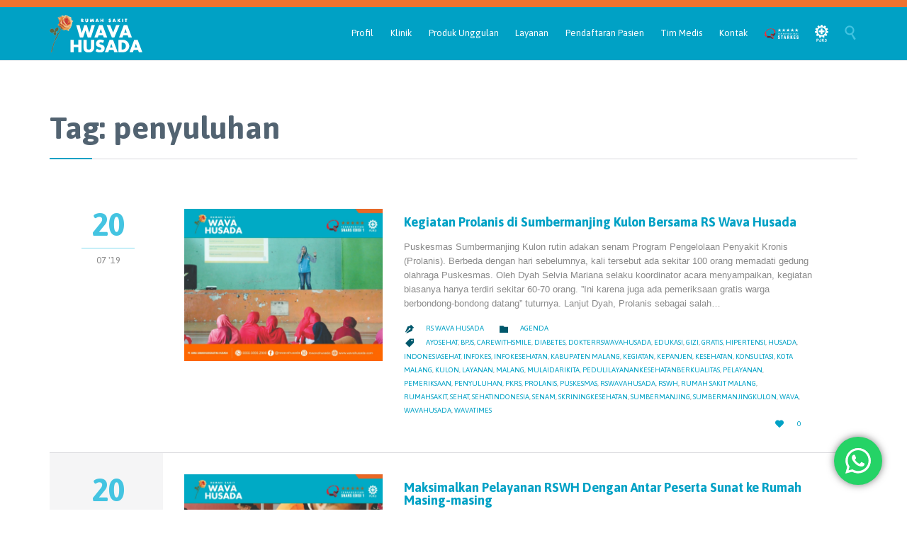

--- FILE ---
content_type: text/html; charset=UTF-8
request_url: https://wavahusada.com/tag/penyuluhan/
body_size: 24317
content:
<!DOCTYPE html>
<html lang="en-US" class="no-ie no-js">

<head>
	<meta charset="UTF-8" />
	<meta http-equiv="X-UA-Compatible" content="IE=edge" />
	<meta name="viewport" content="width=device-width, initial-scale=1">

	<link rel="pingback" href="https://wavahusada.com/xmlrpc.php" />
	<title>penyuluhan &#8211; Rumah Sakit</title>
<meta name='robots' content='max-image-preview:large' />
<link rel='dns-prefetch' href='//app.convertful.com' />
<link rel='dns-prefetch' href='//fonts.googleapis.com' />
<link rel="alternate" type="application/rss+xml" title="Rumah Sakit &raquo; Feed" href="https://wavahusada.com/feed/" />
<link rel="alternate" type="application/rss+xml" title="Rumah Sakit &raquo; Comments Feed" href="https://wavahusada.com/comments/feed/" />
<link rel="alternate" type="application/rss+xml" title="Rumah Sakit &raquo; penyuluhan Tag Feed" href="https://wavahusada.com/tag/penyuluhan/feed/" />
<style id='wp-img-auto-sizes-contain-inline-css' type='text/css'>
img:is([sizes=auto i],[sizes^="auto," i]){contain-intrinsic-size:3000px 1500px}
/*# sourceURL=wp-img-auto-sizes-contain-inline-css */
</style>
<link rel='stylesheet' id='ht_ctc_main_css-css' href='https://wavahusada.com/wp-content/plugins/click-to-chat-for-whatsapp/new/inc/assets/css/main.css?ver=4.36' type='text/css' media='all' />
<style id='wp-emoji-styles-inline-css' type='text/css'>

	img.wp-smiley, img.emoji {
		display: inline !important;
		border: none !important;
		box-shadow: none !important;
		height: 1em !important;
		width: 1em !important;
		margin: 0 0.07em !important;
		vertical-align: -0.1em !important;
		background: none !important;
		padding: 0 !important;
	}
/*# sourceURL=wp-emoji-styles-inline-css */
</style>
<style id='wp-block-library-inline-css' type='text/css'>
:root{--wp-block-synced-color:#7a00df;--wp-block-synced-color--rgb:122,0,223;--wp-bound-block-color:var(--wp-block-synced-color);--wp-editor-canvas-background:#ddd;--wp-admin-theme-color:#007cba;--wp-admin-theme-color--rgb:0,124,186;--wp-admin-theme-color-darker-10:#006ba1;--wp-admin-theme-color-darker-10--rgb:0,107,160.5;--wp-admin-theme-color-darker-20:#005a87;--wp-admin-theme-color-darker-20--rgb:0,90,135;--wp-admin-border-width-focus:2px}@media (min-resolution:192dpi){:root{--wp-admin-border-width-focus:1.5px}}.wp-element-button{cursor:pointer}:root .has-very-light-gray-background-color{background-color:#eee}:root .has-very-dark-gray-background-color{background-color:#313131}:root .has-very-light-gray-color{color:#eee}:root .has-very-dark-gray-color{color:#313131}:root .has-vivid-green-cyan-to-vivid-cyan-blue-gradient-background{background:linear-gradient(135deg,#00d084,#0693e3)}:root .has-purple-crush-gradient-background{background:linear-gradient(135deg,#34e2e4,#4721fb 50%,#ab1dfe)}:root .has-hazy-dawn-gradient-background{background:linear-gradient(135deg,#faaca8,#dad0ec)}:root .has-subdued-olive-gradient-background{background:linear-gradient(135deg,#fafae1,#67a671)}:root .has-atomic-cream-gradient-background{background:linear-gradient(135deg,#fdd79a,#004a59)}:root .has-nightshade-gradient-background{background:linear-gradient(135deg,#330968,#31cdcf)}:root .has-midnight-gradient-background{background:linear-gradient(135deg,#020381,#2874fc)}:root{--wp--preset--font-size--normal:16px;--wp--preset--font-size--huge:42px}.has-regular-font-size{font-size:1em}.has-larger-font-size{font-size:2.625em}.has-normal-font-size{font-size:var(--wp--preset--font-size--normal)}.has-huge-font-size{font-size:var(--wp--preset--font-size--huge)}.has-text-align-center{text-align:center}.has-text-align-left{text-align:left}.has-text-align-right{text-align:right}.has-fit-text{white-space:nowrap!important}#end-resizable-editor-section{display:none}.aligncenter{clear:both}.items-justified-left{justify-content:flex-start}.items-justified-center{justify-content:center}.items-justified-right{justify-content:flex-end}.items-justified-space-between{justify-content:space-between}.screen-reader-text{border:0;clip-path:inset(50%);height:1px;margin:-1px;overflow:hidden;padding:0;position:absolute;width:1px;word-wrap:normal!important}.screen-reader-text:focus{background-color:#ddd;clip-path:none;color:#444;display:block;font-size:1em;height:auto;left:5px;line-height:normal;padding:15px 23px 14px;text-decoration:none;top:5px;width:auto;z-index:100000}html :where(.has-border-color){border-style:solid}html :where([style*=border-top-color]){border-top-style:solid}html :where([style*=border-right-color]){border-right-style:solid}html :where([style*=border-bottom-color]){border-bottom-style:solid}html :where([style*=border-left-color]){border-left-style:solid}html :where([style*=border-width]){border-style:solid}html :where([style*=border-top-width]){border-top-style:solid}html :where([style*=border-right-width]){border-right-style:solid}html :where([style*=border-bottom-width]){border-bottom-style:solid}html :where([style*=border-left-width]){border-left-style:solid}html :where(img[class*=wp-image-]){height:auto;max-width:100%}:where(figure){margin:0 0 1em}html :where(.is-position-sticky){--wp-admin--admin-bar--position-offset:var(--wp-admin--admin-bar--height,0px)}@media screen and (max-width:600px){html :where(.is-position-sticky){--wp-admin--admin-bar--position-offset:0px}}

/*# sourceURL=wp-block-library-inline-css */
</style><style id='global-styles-inline-css' type='text/css'>
:root{--wp--preset--aspect-ratio--square: 1;--wp--preset--aspect-ratio--4-3: 4/3;--wp--preset--aspect-ratio--3-4: 3/4;--wp--preset--aspect-ratio--3-2: 3/2;--wp--preset--aspect-ratio--2-3: 2/3;--wp--preset--aspect-ratio--16-9: 16/9;--wp--preset--aspect-ratio--9-16: 9/16;--wp--preset--color--black: #000000;--wp--preset--color--cyan-bluish-gray: #abb8c3;--wp--preset--color--white: #ffffff;--wp--preset--color--pale-pink: #f78da7;--wp--preset--color--vivid-red: #cf2e2e;--wp--preset--color--luminous-vivid-orange: #ff6900;--wp--preset--color--luminous-vivid-amber: #fcb900;--wp--preset--color--light-green-cyan: #7bdcb5;--wp--preset--color--vivid-green-cyan: #00d084;--wp--preset--color--pale-cyan-blue: #8ed1fc;--wp--preset--color--vivid-cyan-blue: #0693e3;--wp--preset--color--vivid-purple: #9b51e0;--wp--preset--gradient--vivid-cyan-blue-to-vivid-purple: linear-gradient(135deg,rgb(6,147,227) 0%,rgb(155,81,224) 100%);--wp--preset--gradient--light-green-cyan-to-vivid-green-cyan: linear-gradient(135deg,rgb(122,220,180) 0%,rgb(0,208,130) 100%);--wp--preset--gradient--luminous-vivid-amber-to-luminous-vivid-orange: linear-gradient(135deg,rgb(252,185,0) 0%,rgb(255,105,0) 100%);--wp--preset--gradient--luminous-vivid-orange-to-vivid-red: linear-gradient(135deg,rgb(255,105,0) 0%,rgb(207,46,46) 100%);--wp--preset--gradient--very-light-gray-to-cyan-bluish-gray: linear-gradient(135deg,rgb(238,238,238) 0%,rgb(169,184,195) 100%);--wp--preset--gradient--cool-to-warm-spectrum: linear-gradient(135deg,rgb(74,234,220) 0%,rgb(151,120,209) 20%,rgb(207,42,186) 40%,rgb(238,44,130) 60%,rgb(251,105,98) 80%,rgb(254,248,76) 100%);--wp--preset--gradient--blush-light-purple: linear-gradient(135deg,rgb(255,206,236) 0%,rgb(152,150,240) 100%);--wp--preset--gradient--blush-bordeaux: linear-gradient(135deg,rgb(254,205,165) 0%,rgb(254,45,45) 50%,rgb(107,0,62) 100%);--wp--preset--gradient--luminous-dusk: linear-gradient(135deg,rgb(255,203,112) 0%,rgb(199,81,192) 50%,rgb(65,88,208) 100%);--wp--preset--gradient--pale-ocean: linear-gradient(135deg,rgb(255,245,203) 0%,rgb(182,227,212) 50%,rgb(51,167,181) 100%);--wp--preset--gradient--electric-grass: linear-gradient(135deg,rgb(202,248,128) 0%,rgb(113,206,126) 100%);--wp--preset--gradient--midnight: linear-gradient(135deg,rgb(2,3,129) 0%,rgb(40,116,252) 100%);--wp--preset--font-size--small: 13px;--wp--preset--font-size--medium: 20px;--wp--preset--font-size--large: 36px;--wp--preset--font-size--x-large: 42px;--wp--preset--spacing--20: 0.44rem;--wp--preset--spacing--30: 0.67rem;--wp--preset--spacing--40: 1rem;--wp--preset--spacing--50: 1.5rem;--wp--preset--spacing--60: 2.25rem;--wp--preset--spacing--70: 3.38rem;--wp--preset--spacing--80: 5.06rem;--wp--preset--shadow--natural: 6px 6px 9px rgba(0, 0, 0, 0.2);--wp--preset--shadow--deep: 12px 12px 50px rgba(0, 0, 0, 0.4);--wp--preset--shadow--sharp: 6px 6px 0px rgba(0, 0, 0, 0.2);--wp--preset--shadow--outlined: 6px 6px 0px -3px rgb(255, 255, 255), 6px 6px rgb(0, 0, 0);--wp--preset--shadow--crisp: 6px 6px 0px rgb(0, 0, 0);}:where(.is-layout-flex){gap: 0.5em;}:where(.is-layout-grid){gap: 0.5em;}body .is-layout-flex{display: flex;}.is-layout-flex{flex-wrap: wrap;align-items: center;}.is-layout-flex > :is(*, div){margin: 0;}body .is-layout-grid{display: grid;}.is-layout-grid > :is(*, div){margin: 0;}:where(.wp-block-columns.is-layout-flex){gap: 2em;}:where(.wp-block-columns.is-layout-grid){gap: 2em;}:where(.wp-block-post-template.is-layout-flex){gap: 1.25em;}:where(.wp-block-post-template.is-layout-grid){gap: 1.25em;}.has-black-color{color: var(--wp--preset--color--black) !important;}.has-cyan-bluish-gray-color{color: var(--wp--preset--color--cyan-bluish-gray) !important;}.has-white-color{color: var(--wp--preset--color--white) !important;}.has-pale-pink-color{color: var(--wp--preset--color--pale-pink) !important;}.has-vivid-red-color{color: var(--wp--preset--color--vivid-red) !important;}.has-luminous-vivid-orange-color{color: var(--wp--preset--color--luminous-vivid-orange) !important;}.has-luminous-vivid-amber-color{color: var(--wp--preset--color--luminous-vivid-amber) !important;}.has-light-green-cyan-color{color: var(--wp--preset--color--light-green-cyan) !important;}.has-vivid-green-cyan-color{color: var(--wp--preset--color--vivid-green-cyan) !important;}.has-pale-cyan-blue-color{color: var(--wp--preset--color--pale-cyan-blue) !important;}.has-vivid-cyan-blue-color{color: var(--wp--preset--color--vivid-cyan-blue) !important;}.has-vivid-purple-color{color: var(--wp--preset--color--vivid-purple) !important;}.has-black-background-color{background-color: var(--wp--preset--color--black) !important;}.has-cyan-bluish-gray-background-color{background-color: var(--wp--preset--color--cyan-bluish-gray) !important;}.has-white-background-color{background-color: var(--wp--preset--color--white) !important;}.has-pale-pink-background-color{background-color: var(--wp--preset--color--pale-pink) !important;}.has-vivid-red-background-color{background-color: var(--wp--preset--color--vivid-red) !important;}.has-luminous-vivid-orange-background-color{background-color: var(--wp--preset--color--luminous-vivid-orange) !important;}.has-luminous-vivid-amber-background-color{background-color: var(--wp--preset--color--luminous-vivid-amber) !important;}.has-light-green-cyan-background-color{background-color: var(--wp--preset--color--light-green-cyan) !important;}.has-vivid-green-cyan-background-color{background-color: var(--wp--preset--color--vivid-green-cyan) !important;}.has-pale-cyan-blue-background-color{background-color: var(--wp--preset--color--pale-cyan-blue) !important;}.has-vivid-cyan-blue-background-color{background-color: var(--wp--preset--color--vivid-cyan-blue) !important;}.has-vivid-purple-background-color{background-color: var(--wp--preset--color--vivid-purple) !important;}.has-black-border-color{border-color: var(--wp--preset--color--black) !important;}.has-cyan-bluish-gray-border-color{border-color: var(--wp--preset--color--cyan-bluish-gray) !important;}.has-white-border-color{border-color: var(--wp--preset--color--white) !important;}.has-pale-pink-border-color{border-color: var(--wp--preset--color--pale-pink) !important;}.has-vivid-red-border-color{border-color: var(--wp--preset--color--vivid-red) !important;}.has-luminous-vivid-orange-border-color{border-color: var(--wp--preset--color--luminous-vivid-orange) !important;}.has-luminous-vivid-amber-border-color{border-color: var(--wp--preset--color--luminous-vivid-amber) !important;}.has-light-green-cyan-border-color{border-color: var(--wp--preset--color--light-green-cyan) !important;}.has-vivid-green-cyan-border-color{border-color: var(--wp--preset--color--vivid-green-cyan) !important;}.has-pale-cyan-blue-border-color{border-color: var(--wp--preset--color--pale-cyan-blue) !important;}.has-vivid-cyan-blue-border-color{border-color: var(--wp--preset--color--vivid-cyan-blue) !important;}.has-vivid-purple-border-color{border-color: var(--wp--preset--color--vivid-purple) !important;}.has-vivid-cyan-blue-to-vivid-purple-gradient-background{background: var(--wp--preset--gradient--vivid-cyan-blue-to-vivid-purple) !important;}.has-light-green-cyan-to-vivid-green-cyan-gradient-background{background: var(--wp--preset--gradient--light-green-cyan-to-vivid-green-cyan) !important;}.has-luminous-vivid-amber-to-luminous-vivid-orange-gradient-background{background: var(--wp--preset--gradient--luminous-vivid-amber-to-luminous-vivid-orange) !important;}.has-luminous-vivid-orange-to-vivid-red-gradient-background{background: var(--wp--preset--gradient--luminous-vivid-orange-to-vivid-red) !important;}.has-very-light-gray-to-cyan-bluish-gray-gradient-background{background: var(--wp--preset--gradient--very-light-gray-to-cyan-bluish-gray) !important;}.has-cool-to-warm-spectrum-gradient-background{background: var(--wp--preset--gradient--cool-to-warm-spectrum) !important;}.has-blush-light-purple-gradient-background{background: var(--wp--preset--gradient--blush-light-purple) !important;}.has-blush-bordeaux-gradient-background{background: var(--wp--preset--gradient--blush-bordeaux) !important;}.has-luminous-dusk-gradient-background{background: var(--wp--preset--gradient--luminous-dusk) !important;}.has-pale-ocean-gradient-background{background: var(--wp--preset--gradient--pale-ocean) !important;}.has-electric-grass-gradient-background{background: var(--wp--preset--gradient--electric-grass) !important;}.has-midnight-gradient-background{background: var(--wp--preset--gradient--midnight) !important;}.has-small-font-size{font-size: var(--wp--preset--font-size--small) !important;}.has-medium-font-size{font-size: var(--wp--preset--font-size--medium) !important;}.has-large-font-size{font-size: var(--wp--preset--font-size--large) !important;}.has-x-large-font-size{font-size: var(--wp--preset--font-size--x-large) !important;}
/*# sourceURL=global-styles-inline-css */
</style>

<style id='classic-theme-styles-inline-css' type='text/css'>
/*! This file is auto-generated */
.wp-block-button__link{color:#fff;background-color:#32373c;border-radius:9999px;box-shadow:none;text-decoration:none;padding:calc(.667em + 2px) calc(1.333em + 2px);font-size:1.125em}.wp-block-file__button{background:#32373c;color:#fff;text-decoration:none}
/*# sourceURL=/wp-includes/css/classic-themes.min.css */
</style>
<link rel='stylesheet' id='menu-image-css' href='https://wavahusada.com/wp-content/plugins/menu-image/includes/css/menu-image.css?ver=3.13' type='text/css' media='all' />
<link rel='stylesheet' id='dashicons-css' href='https://wavahusada.com/wp-includes/css/dashicons.min.css?ver=6.9' type='text/css' media='all' />
<link rel='stylesheet' id='rs-plugin-settings-css' href='https://wavahusada.com/wp-content/plugins/revslider/public/assets/css/settings.css?ver=5.4.8.3' type='text/css' media='all' />
<style id='rs-plugin-settings-inline-css' type='text/css'>
#rs-demo-id {}
/*# sourceURL=rs-plugin-settings-inline-css */
</style>
<link rel='stylesheet' id='bg-shce-genericons-css' href='https://wavahusada.com/wp-content/plugins/show-hidecollapse-expand/assets/css/genericons/genericons.css?ver=6.9' type='text/css' media='all' />
<link rel='stylesheet' id='bg-show-hide-css' href='https://wavahusada.com/wp-content/plugins/show-hidecollapse-expand/assets/css/bg-show-hide.css?ver=6.9' type='text/css' media='all' />
<link rel='stylesheet' id='wpdreams-asl-basic-css' href='https://wavahusada.com/wp-content/plugins/ajax-search-lite/css/style.basic.css?ver=4.13.4' type='text/css' media='all' />
<style id='wpdreams-asl-basic-inline-css' type='text/css'>

					div[id*='ajaxsearchlitesettings'].searchsettings .asl_option_inner label {
						font-size: 0px !important;
						color: rgba(0, 0, 0, 0);
					}
					div[id*='ajaxsearchlitesettings'].searchsettings .asl_option_inner label:after {
						font-size: 11px !important;
						position: absolute;
						top: 0;
						left: 0;
						z-index: 1;
					}
					.asl_w_container {
						width: 100%;
						margin: 0px 0px 0px 0px;
						min-width: 200px;
					}
					div[id*='ajaxsearchlite'].asl_m {
						width: 100%;
					}
					div[id*='ajaxsearchliteres'].wpdreams_asl_results div.resdrg span.highlighted {
						font-weight: bold;
						color: rgba(217, 49, 43, 1);
						background-color: rgba(238, 238, 238, 1);
					}
					div[id*='ajaxsearchliteres'].wpdreams_asl_results .results img.asl_image {
						width: 70px;
						height: 70px;
						object-fit: contain;
					}
					div[id*='ajaxsearchlite'].asl_r .results {
						max-height: none;
					}
					div[id*='ajaxsearchlite'].asl_r {
						position: absolute;
					}
				
						div.asl_r.asl_w.vertical .results .item::after {
							display: block;
							position: absolute;
							bottom: 0;
							content: '';
							height: 1px;
							width: 100%;
							background: #D8D8D8;
						}
						div.asl_r.asl_w.vertical .results .item.asl_last_item::after {
							display: none;
						}
					
/*# sourceURL=wpdreams-asl-basic-inline-css */
</style>
<link rel='stylesheet' id='wpdreams-asl-instance-css' href='https://wavahusada.com/wp-content/plugins/ajax-search-lite/css/style-curvy-blue.css?ver=4.13.4' type='text/css' media='all' />
<link rel='stylesheet' id='wpv-gfonts-css' href='//fonts.googleapis.com/css?family=Asap%3Abold%2Cnormal%2C300&#038;subset=latin&#038;ver=21' type='text/css' media='all' />
<link rel='stylesheet' id='front-magnific-popup-css' href='https://wavahusada.com/wp-content/themes/health-center/wpv_theme/assets/css/magnific.css?ver=6.9' type='text/css' media='all' />
<link rel='stylesheet' id='vamtam-front-all-css' href='https://wavahusada.com/wp-content/themes/health-center/cache/all.css?ver=1732868460' type='text/css' media='all' />
<style id='vamtam-front-all-inline-css' type='text/css'>
.page-id-1849 .page-header .title {
padding-top: 60px;
}
.clearboth { clear: both; }


/* Welcome page only! */
.screens .linkarea img{
	box-shadow: 0px 2px 4px 0px rgba(0,0,0,0.10);
	transition: all .3s ease;
	border-radius: 2px;
}

.screens .linkarea img:hover {
	box-shadow: 0px 2px 20px 0px rgba(0,0,0,0.16);
	margin-top: -10px;
}
.page-id-7948 #style-switcher{
display: none;
}

.w-header {
	text-align: center;
}
.w-header .grid-1-5{
	display: inline-block;
	float: none;
	vertical-align: top:
}
.w-header h3{
	margin: 0px;
	font-weight: 600;
	color: #fff;
}
.w-header p{
	margin-top: 0.5em
}
.w-header .sep-3{
	opacity: 0.2;
}
.w-header h1, .w-header h4, .w-header p, .w-white{
	color: #fff !important;
}

body.page-id-7948.no-header-sidebars.no-page-header .page-wrapper{
	padding-top: 0px;
}

.page-id-7948 h2{
	font-size: 3em;
	line-height: 1em;
	font-weight: 100;
	color: #7C8A8D;
	margin-bottom: 10px;
}

.big-text {
	font-size: 1.3em;
	line-height: 1.2em;
	font-weight: 100
}

.plugin-logos img{
	padding: 0px 20px;
	display: inline-block;
}


.more-testimonials{
	border: solid 1px #EDEDED;
	text-align: center;
	padding: 20px 30px;
	border: 1px solid #D9D9D9;
}
.more-testimonials h3{
	margin-bottom: 9px;
	margin-top: 6px;
}
.more-testimonials p{
	margin-top: 0px;
}
.dark-bg h2{
	color: #fff !important;
}

@media (max-width: 958px){
.twitter-button{
	margin-bottom: 20px;
}
body.page-id-7948 .row{
	margin-bottom: 0px;
}
.w-hide-bg{
	padding:0px !important;
	background-image: none !important;
}
.dark-bg{
	background-image: none !important;
}

.w-mobile-hide{
	display: none;
}
.w-hide-bg .push{
	display: none;
}
}
/*# sourceURL=vamtam-front-all-inline-css */
</style>
<script type="text/javascript" src="https://wavahusada.com/wp-includes/js/jquery/jquery.min.js?ver=3.7.1" id="jquery-core-js"></script>
<script type="text/javascript" src="https://wavahusada.com/wp-includes/js/jquery/jquery-migrate.min.js?ver=3.4.1" id="jquery-migrate-js"></script>
<script type="text/javascript" src="https://wavahusada.com/wp-content/plugins/revslider/public/assets/js/jquery.themepunch.tools.min.js?ver=5.4.8.3" id="tp-tools-js"></script>
<script type="text/javascript" src="https://wavahusada.com/wp-content/plugins/revslider/public/assets/js/jquery.themepunch.revolution.min.js?ver=5.4.8.3" id="revmin-js"></script>
<script type="text/javascript" src="https://wavahusada.com/wp-content/plugins/vamtam-love-it//includes/js/jquery.cookie.js?ver=6.9" id="jquery-cookie-js"></script>
<script type="text/javascript" id="love-it-js-extra">
/* <![CDATA[ */
var love_it_vars = {"ajaxurl":"https://wavahusada.com/wp-admin/admin-ajax.php","nonce":"c2c8241bec","already_loved_message":"You have already loved this item.","error_message":"Sorry, there was a problem processing your request.","logged_in":""};
//# sourceURL=love-it-js-extra
/* ]]> */
</script>
<script type="text/javascript" src="https://wavahusada.com/wp-content/plugins/vamtam-love-it//includes/js/love-it.js?ver=6.9" id="love-it-js"></script>
<script type="text/javascript" src="https://wavahusada.com/wp-content/plugins/wp-image-zoooom/assets/js/jquery.image_zoom.min.js?ver=1.60" id="image_zoooom-js" defer="defer" data-wp-strategy="defer" fetchpriority="low"></script>
<script type="text/javascript" id="image_zoooom-init-js-extra">
/* <![CDATA[ */
var IZ = {"options":{"lensShape":"square","lensSize":200,"lensBorderSize":1,"lensBorderColour":"#ffffff","borderRadius":0,"cursor":"default","zoomWindowWidth":400,"zoomWindowHeight":360,"zoomWindowOffsetx":10,"borderSize":1,"borderColour":"#888888","zoomWindowShadow":4,"lensFadeIn":500,"lensFadeOut":500,"zoomWindowFadeIn":500,"zoomWindowFadeOut":500,"easingAmount":12,"tint":"true","tintColour":"#ffffff","tintOpacity":0.1},"with_woocommerce":"0","exchange_thumbnails":"1","enable_mobile":"1","woo_categories":"0","woo_slider":"0","enable_surecart":"0"};
//# sourceURL=image_zoooom-init-js-extra
/* ]]> */
</script>
<script type="text/javascript" src="https://wavahusada.com/wp-content/plugins/wp-image-zoooom/assets/js/image_zoom-init.js?ver=1.60" id="image_zoooom-init-js" defer="defer" data-wp-strategy="defer" fetchpriority="low"></script>
<link rel="https://api.w.org/" href="https://wavahusada.com/wp-json/" /><link rel="alternate" title="JSON" type="application/json" href="https://wavahusada.com/wp-json/wp/v2/tags/443" /><link rel="EditURI" type="application/rsd+xml" title="RSD" href="https://wavahusada.com/xmlrpc.php?rsd" />
<meta name="generator" content="WordPress 6.9" />
<script type="text/javascript">if(!window._buttonizer) { window._buttonizer = {}; };var _buttonizer_page_data = {"language":"en"};window._buttonizer.data = { ..._buttonizer_page_data, ...window._buttonizer.data };</script><script id="mcjs">!function(c,h,i,m,p){m=c.createElement(h),p=c.getElementsByTagName(h)[0],m.async=1,m.src=i,p.parentNode.insertBefore(m,p)}(document,"script","https://chimpstatic.com/mcjs-connected/js/users/2d50ae6caac9aa8b6fdd41911/a6e0fe3e8e2b0ddf2daf873d2.js");</script><meta name="google-site-verification" content="ojzbaSsfHlWHpkEunN7pphsDdFrQOODoxUpgqkC9yoc" />				<link rel="preconnect" href="https://fonts.gstatic.com" crossorigin />
				<link rel="preload" as="style" href="//fonts.googleapis.com/css?family=Open+Sans&display=swap" />
								<link rel="stylesheet" href="//fonts.googleapis.com/css?family=Open+Sans&display=swap" media="all" />
				<style type="text/css">.recentcomments a{display:inline !important;padding:0 !important;margin:0 !important;}</style><meta name="generator" content="Powered by Slider Revolution 5.4.8.3 - responsive, Mobile-Friendly Slider Plugin for WordPress with comfortable drag and drop interface." />
<style type="text/css">img.zoooom,.zoooom img{padding:0!important;}</style><script type="text/javascript"></script><link rel="icon" href="https://wavahusada.com/wp-content/uploads/2024/05/cropped-Logo-RSWH-32x32.png" sizes="32x32" />
<link rel="icon" href="https://wavahusada.com/wp-content/uploads/2024/05/cropped-Logo-RSWH-192x192.png" sizes="192x192" />
<link rel="apple-touch-icon" href="https://wavahusada.com/wp-content/uploads/2024/05/cropped-Logo-RSWH-180x180.png" />
<meta name="msapplication-TileImage" content="https://wavahusada.com/wp-content/uploads/2024/05/cropped-Logo-RSWH-270x270.png" />
<script type="text/javascript">function setREVStartSize(e){									
						try{ e.c=jQuery(e.c);var i=jQuery(window).width(),t=9999,r=0,n=0,l=0,f=0,s=0,h=0;
							if(e.responsiveLevels&&(jQuery.each(e.responsiveLevels,function(e,f){f>i&&(t=r=f,l=e),i>f&&f>r&&(r=f,n=e)}),t>r&&(l=n)),f=e.gridheight[l]||e.gridheight[0]||e.gridheight,s=e.gridwidth[l]||e.gridwidth[0]||e.gridwidth,h=i/s,h=h>1?1:h,f=Math.round(h*f),"fullscreen"==e.sliderLayout){var u=(e.c.width(),jQuery(window).height());if(void 0!=e.fullScreenOffsetContainer){var c=e.fullScreenOffsetContainer.split(",");if (c) jQuery.each(c,function(e,i){u=jQuery(i).length>0?u-jQuery(i).outerHeight(!0):u}),e.fullScreenOffset.split("%").length>1&&void 0!=e.fullScreenOffset&&e.fullScreenOffset.length>0?u-=jQuery(window).height()*parseInt(e.fullScreenOffset,0)/100:void 0!=e.fullScreenOffset&&e.fullScreenOffset.length>0&&(u-=parseInt(e.fullScreenOffset,0))}f=u}else void 0!=e.minHeight&&f<e.minHeight&&(f=e.minHeight);e.c.closest(".rev_slider_wrapper").css({height:f})					
						}catch(d){console.log("Failure at Presize of Slider:"+d)}						
					};</script>
		<style type="text/css" id="wp-custom-css">
			@media (max-width: 989px) {
.responsive-layout .mp-menu h2 {
    color: #000000;
}
.responsive-layout #mp-menu-trigger:before {
    color: #086270;
}
}

@media (max-width: 989px){
.responsive-layout .mp-back::after {
    color: #000;
}
}

@media (max-width: 989px){
.responsive-layout .mp-back {
    color: #000;
}
}

@media (max-width: 989px) {
.responsive-layout .mp-level {
    background: #00AAC5;
}
}		</style>
		</head>
<body class="archive tag tag-penyuluhan tag-443 wp-theme-health-center layout-full sp-easy-accordion-enabled full pagination-load-more  wpv-not-scrolled has-page-header cbox-share-twitter cbox-share-facebook cbox-share-googleplus cbox-share-pinterest no-header-slider no-header-sidebars responsive-layout no-breadcrumbs no-slider-button-thumbnails sticky-header">
	<span id="top"></span>
		<div id="page" class="main-container">

		<div class="fixed-header-box">
	<header class="main-header layout-logo-menu">
			<div id="top-nav-wrapper">
				<nav class="top-nav text-social">
			<div class="limit-wrapper top-nav-inner">
				<div class="row">
					<div class="row">
						<div class="grid-1-2" id="top-nav-text">
	</div><div class="grid-1-2" id="top-nav-social">
																																																				</div>					</div>
				</div>
			</div>
		</nav>
			</div>
		<div class="limit-wrapper">
	<div class="header-contents header-content-wrapper">
		<div class="first-row">
			<div class="logo-wrapper">
	<a href="#" id="mp-menu-trigger" class="icon-b" data-icon="&#57801;"><span class="visuallyhidden">Open/Close Menu</span></a>
		<a href="https://wavahusada.com" title="Rumah Sakit" class="logo " style="min-width:131px">			<img src="http://wavahusada.com/wp-content/uploads/2019/07/Logo-Wava-Husada-putih-menu.png" alt="Rumah Sakit" class="normal-logo" height="53" style="padding: 11px 0; max-height: 53px;"/>
			</a>
				<span class="logo-tagline">Wava Husada</span>
		<div class="mobile-logo-additions">
							<button class="header-search icon wpv-overlay-search-trigger">&#57645;</button>
			</div>
</div>

		</div>

		<div class="second-row has-search">
			<div id="menus">
				<nav id="main-menu">
		<a href="#main" title="Skip to content" class="visuallyhidden">Skip to content</a>
	<div class="menu-main-menu-container"><ul id="menu-main-menu" class="menu"><li id="menu-item-11901" class="menu-item menu-item-type-custom menu-item-object-custom menu-item-has-children menu-item-11901"><a href="#"><span>Profil</span></a>
<div class='sub-menu-wrapper'><ul class="sub-menu">
	<li id="menu-item-12109" class="menu-item menu-item-type-post_type menu-item-object-page menu-item-12109"><a href="https://wavahusada.com/sambutan-direktur/"><span>Sambutan Direktur</span></a></li>
	<li id="menu-item-12110" class="menu-item menu-item-type-post_type menu-item-object-page menu-item-12110"><a href="https://wavahusada.com/visi-misi-dan-motto/"><span>Visi, Misi, dan Motto</span></a></li>
	<li id="menu-item-12111" class="menu-item menu-item-type-post_type menu-item-object-page menu-item-12111"><a href="https://wavahusada.com/makna-logo/"><span>Falsafah dan Makna Logo</span></a></li>
	<li id="menu-item-12231" class="menu-item menu-item-type-post_type menu-item-object-page menu-item-12231"><a href="https://wavahusada.com/milestone/"><span>Milestone</span></a></li>
	<li id="menu-item-11914" class="menu-item menu-item-type-post_type menu-item-object-page menu-item-11914"><a href="https://wavahusada.com/sejarah-rs-wava-husada/"><span>Sejarah</span></a></li>
	<li id="menu-item-11915" class="menu-item menu-item-type-post_type menu-item-object-page menu-item-11915"><a href="https://wavahusada.com/struktur/"><span>Struktur</span></a></li>
	<li id="menu-item-12073" class="menu-item menu-item-type-custom menu-item-object-custom menu-item-12073"><a href="/kualitas-mutu/"><span>Kualitas Mutu</span></a></li>
	<li id="menu-item-12078" class="menu-item menu-item-type-custom menu-item-object-custom menu-item-has-children menu-item-12078"><a href="#"><span>Promosi Kesehatan</span></a>
	<div class='sub-menu-wrapper'><ul class="sub-menu">
		<li id="menu-item-12079" class="menu-item menu-item-type-post_type menu-item-object-page menu-item-12079"><a href="https://wavahusada.com/info-kesehatan/"><span>Info Kesehatan</span></a></li>
		<li id="menu-item-12082" class="menu-item menu-item-type-post_type menu-item-object-page menu-item-12082"><a href="https://wavahusada.com/agenda/"><span>Agenda Kegiatan</span></a></li>
		<li id="menu-item-12081" class="menu-item menu-item-type-post_type menu-item-object-page menu-item-12081"><a href="https://wavahusada.com/sahabat-wava/"><span>Sahabat Wava</span></a></li>
		<li id="menu-item-12349" class="menu-item menu-item-type-post_type menu-item-object-page menu-item-12349"><a href="https://wavahusada.com/pakar-menjawab/"><span>Pakar Menjawab</span></a></li>
	</ul></div>
</li>
</ul></div>
</li>
<li id="menu-item-11991" class="menu-item menu-item-type-custom menu-item-object-custom menu-item-has-children menu-item-11991"><a href="https://wavahusada.com/departments/"><span>Klinik</span></a>
<div class='sub-menu-wrapper'><ul class="sub-menu">
	<li id="menu-item-12014" class="menu-item menu-item-type-post_type menu-item-object-page menu-item-12014"><a href="https://wavahusada.com/spesialis-anak/"><span>Spesialis Anak</span></a></li>
	<li id="menu-item-12015" class="menu-item menu-item-type-post_type menu-item-object-page menu-item-12015"><a href="https://wavahusada.com/spesialis-obstetri-ginekologi/"><span>Spesialis Obstetri &#038; Ginekologi</span></a></li>
	<li id="menu-item-12016" class="menu-item menu-item-type-post_type menu-item-object-page menu-item-12016"><a href="https://wavahusada.com/spesialis-bedah-umum/"><span>Spesialis Bedah</span></a></li>
	<li id="menu-item-20501" class="menu-item menu-item-type-post_type menu-item-object-page menu-item-20501"><a href="https://wavahusada.com/spesialis-bedah-anak/"><span>Spesialis Bedah Anak</span></a></li>
	<li id="menu-item-12020" class="menu-item menu-item-type-post_type menu-item-object-page menu-item-12020"><a href="https://wavahusada.com/spesialis-bedah-plastik-rekonstruksi-estetik/"><span>Spesialis Bedah Plastik Rekonstruksi &#038; Estetik</span></a></li>
	<li id="menu-item-12018" class="menu-item menu-item-type-post_type menu-item-object-page menu-item-12018"><a href="https://wavahusada.com/spesialis-penyakit-dalam/"><span>Spesialis Penyakit Dalam</span></a></li>
	<li id="menu-item-20502" class="menu-item menu-item-type-post_type menu-item-object-page menu-item-20502"><a href="https://wavahusada.com/sub-spesialis-bedah-digestif/"><span>Sub Spesialis Bedah Digestif</span></a></li>
	<li id="menu-item-12019" class="menu-item menu-item-type-post_type menu-item-object-page menu-item-12019"><a href="https://wavahusada.com/spesialis-kulit-kelamin/"><span>Spesialis Kulit dan Kelamin</span></a></li>
	<li id="menu-item-16393" class="menu-item menu-item-type-post_type menu-item-object-page menu-item-16393"><a href="https://wavahusada.com/spesialis-mata/"><span>Spesialis Mata</span></a></li>
	<li id="menu-item-12023" class="menu-item menu-item-type-post_type menu-item-object-page menu-item-12023"><a href="https://wavahusada.com/spesialis-tht/"><span>Spesialis THT</span></a></li>
	<li id="menu-item-12031" class="menu-item menu-item-type-post_type menu-item-object-page menu-item-12031"><a href="https://wavahusada.com/spesialis-gigi/"><span>Spesialis Gigi</span></a></li>
	<li id="menu-item-12032" class="menu-item menu-item-type-post_type menu-item-object-page menu-item-12032"><a href="https://wavahusada.com/klinik-gigi/"><span>Klinik Gigi</span></a></li>
	<li id="menu-item-12024" class="menu-item menu-item-type-post_type menu-item-object-page menu-item-12024"><a href="https://wavahusada.com/spesialis-saraf/"><span>Spesialis Saraf</span></a></li>
	<li id="menu-item-12025" class="menu-item menu-item-type-post_type menu-item-object-page menu-item-12025"><a href="https://wavahusada.com/spesialis-bedah-saraf/"><span>Spesialis Bedah Saraf</span></a></li>
	<li id="menu-item-12026" class="menu-item menu-item-type-post_type menu-item-object-page menu-item-12026"><a href="https://wavahusada.com/spesialis-jantung-pembuluh-darah/"><span>Spesialis Jantung &#038; Pembuluh Darah</span></a></li>
	<li id="menu-item-12027" class="menu-item menu-item-type-post_type menu-item-object-page menu-item-12027"><a href="https://wavahusada.com/spesialis-paru/"><span>Spesialis Paru</span></a></li>
	<li id="menu-item-12028" class="menu-item menu-item-type-post_type menu-item-object-page menu-item-12028"><a href="https://wavahusada.com/spesialis-orthopedi-traumatologi/"><span>Spesialis Orthopedi &#038; Traumatologi</span></a></li>
	<li id="menu-item-12033" class="menu-item menu-item-type-post_type menu-item-object-page menu-item-12033"><a href="https://wavahusada.com/spesialis-rehabilitasi-medik/"><span>Spesialis Rehabilitasi Medik</span></a></li>
	<li id="menu-item-12029" class="menu-item menu-item-type-post_type menu-item-object-page menu-item-12029"><a href="https://wavahusada.com/spesialis-urologi/"><span>Spesialis Urologi</span></a></li>
	<li id="menu-item-12034" class="menu-item menu-item-type-post_type menu-item-object-page menu-item-12034"><a href="https://wavahusada.com/klinik-bedah-toraks-kardiak-vaskular/"><span>Klinik Bedah Toraks Kardiak &#038; Vaskular</span></a></li>
	<li id="menu-item-12030" class="menu-item menu-item-type-post_type menu-item-object-page menu-item-12030"><a href="https://wavahusada.com/spesialis-kedokteran-jiwa/"><span>Spesialis Kedokteran Jiwa</span></a></li>
	<li id="menu-item-12017" class="menu-item menu-item-type-post_type menu-item-object-page menu-item-12017"><a href="https://wavahusada.com/spesialis-patologi-klinik/"><span>Spesialis Patologi Klinik</span></a></li>
	<li id="menu-item-12021" class="menu-item menu-item-type-post_type menu-item-object-page menu-item-12021"><a href="https://wavahusada.com/spesialis-patologi-anatomi/"><span>Spesialis Patologi Anatomi</span></a></li>
	<li id="menu-item-13532" class="menu-item menu-item-type-post_type menu-item-object-page menu-item-13532"><a href="https://wavahusada.com/spesialis-radiologi/"><span>Spesialis Radiologi</span></a></li>
	<li id="menu-item-13533" class="menu-item menu-item-type-post_type menu-item-object-page menu-item-13533"><a href="https://wavahusada.com/spesialis-anestesi/"><span>Spesialis Anestesi</span></a></li>
	<li id="menu-item-24019" class="menu-item menu-item-type-post_type menu-item-object-page menu-item-24019"><a href="https://wavahusada.com/spesialis-kedokteran-okupasi/"><span>Spesialis Kedokteran Okupasi</span></a></li>
	<li id="menu-item-12035" class="menu-item menu-item-type-post_type menu-item-object-page menu-item-12035"><a href="https://wavahusada.com/klinik-psikologi/"><span>Klinik Psikologi</span></a></li>
</ul></div>
</li>
<li id="menu-item-13076" class="menu-item menu-item-type-custom menu-item-object-custom menu-item-has-children menu-item-13076"><a href="#"><span>Produk Unggulan</span></a>
<div class='sub-menu-wrapper'><ul class="sub-menu">
	<li id="menu-item-24733" class="menu-item menu-item-type-post_type menu-item-object-page menu-item-24733"><a href="https://wavahusada.com/malang-health-tourism/"><span>Malang Health Tourism</span></a></li>
	<li id="menu-item-24564" class="menu-item menu-item-type-post_type menu-item-object-page menu-item-24564"><a href="https://wavahusada.com/paket-spesial/"><span>Paket Spesial</span></a></li>
	<li id="menu-item-26788" class="menu-item menu-item-type-post_type menu-item-object-page menu-item-26788"><a href="https://wavahusada.com/layanan-kesehatan-cpmi/"><span>Layanan Kesehatan CPMI</span></a></li>
	<li id="menu-item-21423" class="menu-item menu-item-type-post_type menu-item-object-post menu-item-21423"><a href="https://wavahusada.com/vaksinasi-internasional/"><span>Vaksinasi Internasional</span></a></li>
	<li id="menu-item-27952" class="menu-item menu-item-type-post_type menu-item-object-post menu-item-27952"><a href="https://wavahusada.com/endoskopi/"><span>Endoskopi</span></a></li>
	<li id="menu-item-27951" class="menu-item menu-item-type-post_type menu-item-object-post menu-item-27951"><a href="https://wavahusada.com/ercp-endoscopic-retrograde-cholangiopancreatography/"><span>ERCP (Endoscopic Retrograde Cholangiopancreatography)</span></a></li>
	<li id="menu-item-24510" class="menu-item menu-item-type-post_type menu-item-object-post menu-item-24510"><a href="https://wavahusada.com/vitrektomi/"><span>Vitrektomi</span></a></li>
	<li id="menu-item-27946" class="menu-item menu-item-type-post_type menu-item-object-post menu-item-27946"><a href="https://wavahusada.com/gigi-spesialis/"><span>Gigi Spesialis</span></a></li>
	<li id="menu-item-22935" class="menu-item menu-item-type-post_type menu-item-object-post menu-item-22935"><a href="https://wavahusada.com/klinik-estetik-dan-rekonstruksi-estetik/"><span>Klinik Estetik dan Rekonstruksi Estetik</span></a></li>
	<li id="menu-item-19732" class="menu-item menu-item-type-post_type menu-item-object-post menu-item-19732"><a href="https://wavahusada.com/klinik-eksekutif/"><span>Klinik Eksekutif</span></a></li>
	<li id="menu-item-22947" class="menu-item menu-item-type-post_type menu-item-object-post menu-item-22947"><a href="https://wavahusada.com/eswl-extracorporeal-shock-wave-lithotripsy/"><span>ESWL (Extracorporeal Shock Wave Lithotripsy)</span></a></li>
	<li id="menu-item-13274" class="menu-item menu-item-type-post_type menu-item-object-post menu-item-13274"><a href="https://wavahusada.com/medical-check-up/"><span>Medical Check Up</span></a></li>
</ul></div>
</li>
<li id="menu-item-11917" class="menu-item menu-item-type-custom menu-item-object-custom menu-item-has-children menu-item-11917"><a href="/"><span>Layanan</span></a>
<div class='sub-menu-wrapper'><ul class="sub-menu">
	<li id="menu-item-13291" class="menu-item menu-item-type-post_type menu-item-object-post menu-item-13291"><a href="https://wavahusada.com/frontline/"><span>Frontline</span></a></li>
	<li id="menu-item-13490" class="menu-item menu-item-type-post_type menu-item-object-post menu-item-13490"><a href="https://wavahusada.com/instalasi-gawat-darurat-24-jam/"><span>Instalasi Gawat Darurat 24 Jam</span></a></li>
	<li id="menu-item-13267" class="menu-item menu-item-type-post_type menu-item-object-post menu-item-13267"><a href="https://wavahusada.com/instalasi-rawat-jalan/"><span>Instalasi Rawat Jalan</span></a></li>
	<li id="menu-item-13495" class="menu-item menu-item-type-post_type menu-item-object-post menu-item-13495"><a href="https://wavahusada.com/instalasi-kamar-bersalin/"><span>Instalasi Kamar Bersalin</span></a></li>
	<li id="menu-item-13278" class="menu-item menu-item-type-post_type menu-item-object-post menu-item-13278"><a href="https://wavahusada.com/instalasi-rawap-inap/"><span>Instalasi Rawap Inap</span></a></li>
	<li id="menu-item-13526" class="menu-item menu-item-type-post_type menu-item-object-post menu-item-13526"><a href="https://wavahusada.com/instalasi-bedah/"><span>Instalasi Bedah</span></a></li>
	<li id="menu-item-13520" class="menu-item menu-item-type-post_type menu-item-object-post menu-item-13520"><a href="https://wavahusada.com/instalasi-anestesiologi-terapi-intensif/"><span>Instalasi Anestesiologi &#038; Terapi Intensif</span></a></li>
	<li id="menu-item-13505" class="menu-item menu-item-type-post_type menu-item-object-post menu-item-13505"><a href="https://wavahusada.com/instalasi-nifas-dan-perinatologi/"><span>Instalasi Nifas dan Perinatologi</span></a></li>
	<li id="menu-item-13293" class="menu-item menu-item-type-post_type menu-item-object-post menu-item-13293"><a href="https://wavahusada.com/instalasi-laboratorium-pelayanan-darah/"><span>Instalasi Laboratorium &#038; Pelayanan Darah</span></a></li>
	<li id="menu-item-13515" class="menu-item menu-item-type-post_type menu-item-object-post menu-item-13515"><a href="https://wavahusada.com/instalasi-radiologi/"><span>Instalasi Radiologi</span></a></li>
	<li id="menu-item-13292" class="menu-item menu-item-type-post_type menu-item-object-post menu-item-13292"><a href="https://wavahusada.com/instalasi-gizi/"><span>Instalasi Gizi</span></a></li>
	<li id="menu-item-13509" class="menu-item menu-item-type-post_type menu-item-object-post menu-item-13509"><a href="https://wavahusada.com/instalasi-hemodialisis/"><span>Instalasi Hemodialisis</span></a></li>
	<li id="menu-item-13500" class="menu-item menu-item-type-post_type menu-item-object-post menu-item-13500"><a href="https://wavahusada.com/instalasi-stroke/"><span>Instalasi Stroke</span></a></li>
	<li id="menu-item-13261" class="menu-item menu-item-type-post_type menu-item-object-post menu-item-13261"><a href="https://wavahusada.com/instalasi-rehabilitasi-medik/"><span>Instalasi Rehabilitasi Medik</span></a></li>
	<li id="menu-item-13531" class="menu-item menu-item-type-post_type menu-item-object-post menu-item-13531"><a href="https://wavahusada.com/instalasi-farmasi/"><span>Instalasi Farmasi</span></a></li>
	<li id="menu-item-13252" class="menu-item menu-item-type-post_type menu-item-object-post menu-item-13252"><a href="https://wavahusada.com/fasilitas-umum/"><span>Fasilitas Umum</span></a></li>
</ul></div>
</li>
<li id="menu-item-12052" class="menu-item menu-item-type-custom menu-item-object-custom menu-item-has-children menu-item-12052"><a href="#"><span>Pendaftaran Pasien</span></a>
<div class='sub-menu-wrapper'><ul class="sub-menu">
	<li id="menu-item-13980" class="menu-item menu-item-type-post_type menu-item-object-page menu-item-13980"><a href="https://wavahusada.com/pendaftaran-pasien-baru/"><span>Pendaftaran Pasien Baru</span></a></li>
	<li id="menu-item-13979" class="menu-item menu-item-type-post_type menu-item-object-page menu-item-13979"><a href="https://wavahusada.com/pendaftaran-pasien-umum-dan-asuransi/"><span>Pendaftaran Pasien Umum dan Asuransi</span></a></li>
	<li id="menu-item-24604" class="menu-item menu-item-type-post_type menu-item-object-page menu-item-24604"><a href="https://wavahusada.com/pendaftaran-pasien-wisata-medis-registration-form-medical-health-tourism/"><span>Pendaftaran Pasien Wisata Medis / Registration Form Medical Health Tourism</span></a></li>
</ul></div>
</li>
<li id="menu-item-12072" class="menu-item menu-item-type-custom menu-item-object-custom menu-item-12072"><a href="https://wavahusada.com/tim-medis"><span>Tim Medis</span></a></li>
<li id="menu-item-12083" class="menu-item menu-item-type-custom menu-item-object-custom menu-item-has-children menu-item-12083"><a href="#"><span>Kontak</span></a>
<div class='sub-menu-wrapper'><ul class="sub-menu">
	<li id="menu-item-12084" class="menu-item menu-item-type-post_type menu-item-object-page menu-item-12084"><a href="https://wavahusada.com/kontak-kami/"><span>Kontak Kami</span></a></li>
	<li id="menu-item-24344" class="menu-item menu-item-type-post_type menu-item-object-page menu-item-24344"><a href="https://wavahusada.com/arsip/"><span>Arsip</span></a></li>
	<li id="menu-item-19527" class="menu-item menu-item-type-post_type menu-item-object-page menu-item-19527"><a href="https://wavahusada.com/kritik-dan-saran/"><span>Kritik dan Saran</span></a></li>
	<li id="menu-item-12085" class="menu-item menu-item-type-post_type menu-item-object-page menu-item-12085"><a href="https://wavahusada.com/rekanan/"><span>Rekanan</span></a></li>
</ul></div>
</li>
<li id="menu-item-13611" class="menu-item menu-item-type-custom menu-item-object-custom menu-item-13611"><a href="#" class="menu-image-title-hide menu-image-not-hovered"><span><span class="menu-image-title-hide menu-image-title">AKREDITASI</span><img width="48" height="15" src="https://wavahusada.com/wp-content/uploads/2023/10/Logo-Starker-RS-Wava-Husada-Rumah-Sakit-Kepanjen-Malang-48x15.webp" class="menu-image menu-image-title-hide" alt="" decoding="async" /></span></a></li>
<li id="menu-item-17947" class="menu-item menu-item-type-custom menu-item-object-custom menu-item-17947"><a href="#" class="menu-image-title-hide menu-image-not-hovered"><span><span class="menu-image-title-hide menu-image-title">K3</span><img width="19" height="24" src="https://wavahusada.com/wp-content/uploads/2020/11/2-19x24.png" class="menu-image menu-image-title-hide" alt="" decoding="async" /></span></a></li>
</ul></div></nav>			</div>
		</div>

		
					<div class="search-wrapper">
				
<button class="header-search icon wpv-overlay-search-trigger">&#57645;</button>			</div>
		
			</div>
</div>	</header>

	</div><!-- / .fixed-header-box -->
<div class="shadow-bottom"></div>
		
		<div class="boxed-layout">
			<div class="pane-wrapper clearfix">
								<div id="main-content">
					<div id="sub-header" class="layout-full has-background">
	<div class="meta-header" style="">
		<div class="limit-wrapper">
			<div class="meta-header-inside">
				<header class="page-header ">
				<div class="page-header-content">
											<h1 style="">
							<span class="title" itemprop="headline">Tag: <span>penyuluhan</span></span>
													</h1>
														</div>
			</header>			</div>
		</div>
	</div>
</div>					<!-- #main (do not remove this comment) -->
					<div id="main" role="main" class="wpv-main layout-full">
												<div class="limit-wrapper">

	<div class="row page-wrapper">
		
		<article id="post-12522" class="full post-12522 post type-post status-publish format-standard has-post-thumbnail hentry category-agenda tag-ayosehat tag-bpjs tag-carewithsmile tag-diabetes tag-dokterrswavahusada tag-edukasi tag-gizi tag-gratis tag-hipertensi tag-husada tag-indonesiasehat tag-infokes tag-infokesehatan tag-kabupaten-malang tag-kegiatan tag-kepanjen tag-kesehatan tag-konsultasi tag-kota-malang tag-kulon tag-layanan tag-malang tag-mulaidarikita tag-pedulilayanankesehatanberkualitas tag-pelayanan tag-pemeriksaan tag-penyuluhan tag-pkrs tag-prolanis tag-puskesmas tag-rswavahusada tag-rswh tag-rumah-sakit-malang tag-rumahsakit tag-sehat tag-sehatindonesia tag-senam tag-skriningkesehatan tag-sumbermanjing tag-sumbermanjingkulon tag-wava tag-wavahusada tag-wavatimes">
						<div class="page-content">
								<div class="loop-wrapper clearfix regular normal paginated" data-columns="1"  >
		<div class="page-content post-header clearfix list-item post-12522 post type-post status-publish format-standard has-post-thumbnail hentry category-agenda tag-ayosehat tag-bpjs tag-carewithsmile tag-diabetes tag-dokterrswavahusada tag-edukasi tag-gizi tag-gratis tag-hipertensi tag-husada tag-indonesiasehat tag-infokes tag-infokesehatan tag-kabupaten-malang tag-kegiatan tag-kepanjen tag-kesehatan tag-konsultasi tag-kota-malang tag-kulon tag-layanan tag-malang tag-mulaidarikita tag-pedulilayanankesehatanberkualitas tag-pelayanan tag-pemeriksaan tag-penyuluhan tag-pkrs tag-prolanis tag-puskesmas tag-rswavahusada tag-rswh tag-rumah-sakit-malang tag-rumahsakit tag-sehat tag-sehatindonesia tag-senam tag-skriningkesehatan tag-sumbermanjing tag-sumbermanjingkulon tag-wava tag-wavahusada tag-wavatimes" itemscope="itemscope" itemtype="http://schema.org/BlogPosting">
			<div>
				<div class="post-article has-image-wrapper ">
	<meta itemscope itemprop="mainEntityOfPage" itemid="https://wavahusada.com/kegiatan-prolanis-di-sumbermanjing-kulon-bersama-rs-wava-husada-rumah-sakit-kepanjen-malang/" /><meta itemprop="datePublished" content="2019-07-20" /><meta itemprop="dateModified" content="2023-07-13" /><meta itemprop="headline" content="Kegiatan Prolanis di Sumbermanjing Kulon Bersama RS Wava Husada" /><div itemprop="publisher" itemscope itemtype="https://schema.org/Organization"><meta itemprop="name" content="Rumah Sakit"><meta itemprop="url" content="https://wavahusada.com"><div itemprop="logo" itemscope itemtype="https://schema.org/ImageObject"><meta itemprop="url" content="http://wavahusada.com/wp-content/uploads/2019/07/Logo-Wava-Husada-putih-menu.png"></div></div><div itemscope itemprop="author" itemtype="http://schema.org/Person"><meta itemprop="url" content="https://wavahusada.com/author/admin/" /><meta itemprop="name" content="RS Wava Husada" /></div><div itemscope itemprop="image" itemtype="http://schema.org/ImageObject"><meta itemprop="url" content="https://wavahusada.com/wp-content/uploads/2019/07/Kegiatan-Prolanis-di-Sumbermanjing-Kulon-Bersama-RS-Wava-Husada-RS-Wava-Husada-Rumah-Sakit-Kepanjen-Malang-1-scaled.webp" /><meta itemprop="width" content="2560" /><meta itemprop="height" content="1937" /></div><div itemprop="interactionStatistic" itemscope itemtype="http://schema.org/InteractionCounter"><meta itemprop="interactionType" content="http://schema.org/CommentAction" /><meta itemprop="userInteractionCount" content="0" /></div>	<div class="standard-post-format clearfix as-image ">
		<div class="post-row">
	<div class="post-row-left">
	
<div class="post-date">
			<span class="top-part">
			20		</span>
		<span class="bottom-part">
			07 '19		</span>
	</div></div>
	<div class="post-row-center">
					<div class="post-media">
				<div class='media-inner'>
					
					<img width="480" height="369" src="https://wavahusada.com/wp-content/uploads/2019/07/Kegiatan-Prolanis-di-Sumbermanjing-Kulon-Bersama-RS-Wava-Husada-RS-Wava-Husada-Rumah-Sakit-Kepanjen-Malang-1-480x369.webp" class="attachment-post-loop size-post-loop wp-post-image" alt="" decoding="async" fetchpriority="high" srcset="https://wavahusada.com/wp-content/uploads/2019/07/Kegiatan-Prolanis-di-Sumbermanjing-Kulon-Bersama-RS-Wava-Husada-RS-Wava-Husada-Rumah-Sakit-Kepanjen-Malang-1-480x369.webp 480w, https://wavahusada.com/wp-content/uploads/2019/07/Kegiatan-Prolanis-di-Sumbermanjing-Kulon-Bersama-RS-Wava-Husada-RS-Wava-Husada-Rumah-Sakit-Kepanjen-Malang-1-1140x876.webp 1140w, https://wavahusada.com/wp-content/uploads/2019/07/Kegiatan-Prolanis-di-Sumbermanjing-Kulon-Bersama-RS-Wava-Husada-RS-Wava-Husada-Rumah-Sakit-Kepanjen-Malang-1-555x426.webp 555w, https://wavahusada.com/wp-content/uploads/2019/07/Kegiatan-Prolanis-di-Sumbermanjing-Kulon-Bersama-RS-Wava-Husada-RS-Wava-Husada-Rumah-Sakit-Kepanjen-Malang-1-360x276.webp 360w, https://wavahusada.com/wp-content/uploads/2019/07/Kegiatan-Prolanis-di-Sumbermanjing-Kulon-Bersama-RS-Wava-Husada-RS-Wava-Husada-Rumah-Sakit-Kepanjen-Malang-1-262x201.webp 262w, https://wavahusada.com/wp-content/uploads/2019/07/Kegiatan-Prolanis-di-Sumbermanjing-Kulon-Bersama-RS-Wava-Husada-RS-Wava-Husada-Rumah-Sakit-Kepanjen-Malang-1-24x18.webp 24w, https://wavahusada.com/wp-content/uploads/2019/07/Kegiatan-Prolanis-di-Sumbermanjing-Kulon-Bersama-RS-Wava-Husada-RS-Wava-Husada-Rumah-Sakit-Kepanjen-Malang-1-36x27.webp 36w, https://wavahusada.com/wp-content/uploads/2019/07/Kegiatan-Prolanis-di-Sumbermanjing-Kulon-Bersama-RS-Wava-Husada-RS-Wava-Husada-Rumah-Sakit-Kepanjen-Malang-1-48x36.webp 48w, https://wavahusada.com/wp-content/uploads/2019/07/Kegiatan-Prolanis-di-Sumbermanjing-Kulon-Bersama-RS-Wava-Husada-RS-Wava-Husada-Rumah-Sakit-Kepanjen-Malang-1-scaled.webp 2560w" sizes="(min-width: 900px) 50vw, 100vw" />
									</div>
			</div>
				<div class="post-content-outer">
					<header class="single">
			<div class="content">
								<h3>
					<a href="https://wavahusada.com/kegiatan-prolanis-di-sumbermanjing-kulon-bersama-rs-wava-husada-rumah-sakit-kepanjen-malang/" title="Kegiatan Prolanis di Sumbermanjing Kulon Bersama RS Wava Husada">Kegiatan Prolanis di Sumbermanjing Kulon Bersama RS Wava Husada</a>
				</h3>
			</div>
		</header>
	<div class="post-content the-content">
	<p>Puskesmas Sumbermanjing Kulon rutin adakan senam Program Pengelolaan Penyakit Kronis (Prolanis). Berbeda dengan hari sebelumnya, kali tersebut ada sekitar 100 orang memadati gedung olahraga Puskesmas. Oleh Dyah Selvia Mariana selaku koordinator acara menyampaikan, kegiatan biasanya hanya terdiri sekitar 60-70 orang. ”Ini karena juga ada pemeriksaan gratis warga berbondong-bondong datang” tuturnya. Lanjut Dyah, Prolanis sebagai salah&#8230;</p>
</div><div class="post-meta">
	<nav class="clearfix">
					<div class="author"><span class="icon theme">&#57398;</span><a href="https://wavahusada.com/author/admin/" title="Posts by RS Wava Husada" rel="author">RS Wava Husada</a></div>
		
									<div><span class="icon">&#57451;</span><span class="visuallyhidden">Category</span><a href="https://wavahusada.com/category/agenda/" rel="category tag">agenda</a></div>
				<div class="the-tags"><span class="icon">&#57461;</span><span class="visuallyhidden">Category</span><a href="https://wavahusada.com/tag/ayosehat/" rel="tag">ayosehat</a>, <a href="https://wavahusada.com/tag/bpjs/" rel="tag">bpjs</a>, <a href="https://wavahusada.com/tag/carewithsmile/" rel="tag">carewithsmile</a>, <a href="https://wavahusada.com/tag/diabetes/" rel="tag">diabetes</a>, <a href="https://wavahusada.com/tag/dokterrswavahusada/" rel="tag">dokterrswavahusada</a>, <a href="https://wavahusada.com/tag/edukasi/" rel="tag">edukasi</a>, <a href="https://wavahusada.com/tag/gizi/" rel="tag">gizi</a>, <a href="https://wavahusada.com/tag/gratis/" rel="tag">gratis</a>, <a href="https://wavahusada.com/tag/hipertensi/" rel="tag">hipertensi</a>, <a href="https://wavahusada.com/tag/husada/" rel="tag">husada</a>, <a href="https://wavahusada.com/tag/indonesiasehat/" rel="tag">indonesiasehat</a>, <a href="https://wavahusada.com/tag/infokes/" rel="tag">infokes</a>, <a href="https://wavahusada.com/tag/infokesehatan/" rel="tag">infokesehatan</a>, <a href="https://wavahusada.com/tag/kabupaten-malang/" rel="tag">kabupaten malang</a>, <a href="https://wavahusada.com/tag/kegiatan/" rel="tag">kegiatan</a>, <a href="https://wavahusada.com/tag/kepanjen/" rel="tag">kepanjen</a>, <a href="https://wavahusada.com/tag/kesehatan/" rel="tag">kesehatan</a>, <a href="https://wavahusada.com/tag/konsultasi/" rel="tag">konsultasi</a>, <a href="https://wavahusada.com/tag/kota-malang/" rel="tag">kota malang</a>, <a href="https://wavahusada.com/tag/kulon/" rel="tag">kulon</a>, <a href="https://wavahusada.com/tag/layanan/" rel="tag">layanan</a>, <a href="https://wavahusada.com/tag/malang/" rel="tag">malang</a>, <a href="https://wavahusada.com/tag/mulaidarikita/" rel="tag">mulaidarikita</a>, <a href="https://wavahusada.com/tag/pedulilayanankesehatanberkualitas/" rel="tag">pedulilayanankesehatanberkualitas</a>, <a href="https://wavahusada.com/tag/pelayanan/" rel="tag">pelayanan</a>, <a href="https://wavahusada.com/tag/pemeriksaan/" rel="tag">pemeriksaan</a>, <a href="https://wavahusada.com/tag/penyuluhan/" rel="tag">penyuluhan</a>, <a href="https://wavahusada.com/tag/pkrs/" rel="tag">pkrs</a>, <a href="https://wavahusada.com/tag/prolanis/" rel="tag">prolanis</a>, <a href="https://wavahusada.com/tag/puskesmas/" rel="tag">puskesmas</a>, <a href="https://wavahusada.com/tag/rswavahusada/" rel="tag">rswavahusada</a>, <a href="https://wavahusada.com/tag/rswh/" rel="tag">rswh</a>, <a href="https://wavahusada.com/tag/rumah-sakit-malang/" rel="tag">rumah sakit malang</a>, <a href="https://wavahusada.com/tag/rumahsakit/" rel="tag">rumahsakit</a>, <a href="https://wavahusada.com/tag/sehat/" rel="tag">sehat</a>, <a href="https://wavahusada.com/tag/sehatindonesia/" rel="tag">sehatindonesia</a>, <a href="https://wavahusada.com/tag/senam/" rel="tag">senam</a>, <a href="https://wavahusada.com/tag/skriningkesehatan/" rel="tag">skriningkesehatan</a>, <a href="https://wavahusada.com/tag/sumbermanjing/" rel="tag">sumbermanjing</a>, <a href="https://wavahusada.com/tag/sumbermanjingkulon/" rel="tag">sumbermanjingkulon</a>, <a href="https://wavahusada.com/tag/wava/" rel="tag">wava</a>, <a href="https://wavahusada.com/tag/wavahusada/" rel="tag">wavahusada</a>, <a href="https://wavahusada.com/tag/wavatimes/" rel="tag">wavatimes</a></div>							
<div class="post-actions">
			
					<div class="love-count-outer">
				<div class="love-it-wrapper"><a href="#" class="love-it" data-post-id="12522" data-user-id="0"><span class="icon">&#57868;</span><span class="visuallyhidden">Love it</span></a> <span class="love-count">0</span></div>			</div>
		
			</div>	</nav>
</div>		</div>
	</div>
</div>	</div>
</div>
			</div>
		</div>
		<div class="page-content post-header clearfix list-item post-12512 post type-post status-publish format-standard has-post-thumbnail hentry category-agenda tag-ayosehat tag-carewithsmile tag-dhuafa tag-dilem tag-dokterrswavahusada tag-fasilitas tag-hijriyah tag-husada tag-indonesiasehat tag-infokes tag-infokesehatan tag-kabupaten-malang tag-kegiatan tag-kepanjen tag-kesehatan tag-kota-malang tag-layanan tag-malang tag-massal tag-muharram tag-mulaidarikita tag-pedulilayanankesehatanberkualitas tag-pelayanan tag-penyuluhan tag-pkrs tag-posyandu tag-rswavahusada tag-rswh tag-rumah-sakit-malang tag-rumahsakit tag-santunan tag-sehatindonesia tag-skriningkesehatan tag-sosial tag-sunat tag-sunatan tag-wava tag-wavahusada tag-wavatimes tag-yatim" itemscope="itemscope" itemtype="http://schema.org/BlogPosting">
			<div>
				<div class="post-article has-image-wrapper ">
	<meta itemscope itemprop="mainEntityOfPage" itemid="https://wavahusada.com/maksimalkan-pelayanan-rswh-dengan-antar-peserta-sunat-ke-rumah-masing-masing-rumah-sakit-kepanjen-malang/" /><meta itemprop="datePublished" content="2019-07-20" /><meta itemprop="dateModified" content="2023-07-13" /><meta itemprop="headline" content="Maksimalkan Pelayanan RSWH Dengan Antar Peserta Sunat ke Rumah Masing-masing" /><div itemprop="publisher" itemscope itemtype="https://schema.org/Organization"><meta itemprop="name" content="Rumah Sakit"><meta itemprop="url" content="https://wavahusada.com"><div itemprop="logo" itemscope itemtype="https://schema.org/ImageObject"><meta itemprop="url" content="http://wavahusada.com/wp-content/uploads/2019/07/Logo-Wava-Husada-putih-menu.png"></div></div><div itemscope itemprop="author" itemtype="http://schema.org/Person"><meta itemprop="url" content="https://wavahusada.com/author/admin/" /><meta itemprop="name" content="RS Wava Husada" /></div><div itemscope itemprop="image" itemtype="http://schema.org/ImageObject"><meta itemprop="url" content="https://wavahusada.com/wp-content/uploads/2019/07/Maksimalkan-Pelayanan-RSWH-Dengan-Antar-Peserta-Sunat-ke-Rumah-Masing-masing-RS-Wava-Husada-Rumah-Sakit-Kepanjen-Malang-scaled.webp" /><meta itemprop="width" content="2560" /><meta itemprop="height" content="1937" /></div><div itemprop="interactionStatistic" itemscope itemtype="http://schema.org/InteractionCounter"><meta itemprop="interactionType" content="http://schema.org/CommentAction" /><meta itemprop="userInteractionCount" content="0" /></div>	<div class="standard-post-format clearfix as-image ">
		<div class="post-row">
	<div class="post-row-left">
	
<div class="post-date">
			<span class="top-part">
			20		</span>
		<span class="bottom-part">
			07 '19		</span>
	</div></div>
	<div class="post-row-center">
					<div class="post-media">
				<div class='media-inner'>
					
					<img width="480" height="369" src="https://wavahusada.com/wp-content/uploads/2019/07/Maksimalkan-Pelayanan-RSWH-Dengan-Antar-Peserta-Sunat-ke-Rumah-Masing-masing-RS-Wava-Husada-Rumah-Sakit-Kepanjen-Malang-480x369.webp" class="attachment-post-loop size-post-loop wp-post-image" alt="" decoding="async" srcset="https://wavahusada.com/wp-content/uploads/2019/07/Maksimalkan-Pelayanan-RSWH-Dengan-Antar-Peserta-Sunat-ke-Rumah-Masing-masing-RS-Wava-Husada-Rumah-Sakit-Kepanjen-Malang-480x369.webp 480w, https://wavahusada.com/wp-content/uploads/2019/07/Maksimalkan-Pelayanan-RSWH-Dengan-Antar-Peserta-Sunat-ke-Rumah-Masing-masing-RS-Wava-Husada-Rumah-Sakit-Kepanjen-Malang-1140x876.webp 1140w, https://wavahusada.com/wp-content/uploads/2019/07/Maksimalkan-Pelayanan-RSWH-Dengan-Antar-Peserta-Sunat-ke-Rumah-Masing-masing-RS-Wava-Husada-Rumah-Sakit-Kepanjen-Malang-555x426.webp 555w, https://wavahusada.com/wp-content/uploads/2019/07/Maksimalkan-Pelayanan-RSWH-Dengan-Antar-Peserta-Sunat-ke-Rumah-Masing-masing-RS-Wava-Husada-Rumah-Sakit-Kepanjen-Malang-360x276.webp 360w, https://wavahusada.com/wp-content/uploads/2019/07/Maksimalkan-Pelayanan-RSWH-Dengan-Antar-Peserta-Sunat-ke-Rumah-Masing-masing-RS-Wava-Husada-Rumah-Sakit-Kepanjen-Malang-262x201.webp 262w, https://wavahusada.com/wp-content/uploads/2019/07/Maksimalkan-Pelayanan-RSWH-Dengan-Antar-Peserta-Sunat-ke-Rumah-Masing-masing-RS-Wava-Husada-Rumah-Sakit-Kepanjen-Malang-24x18.webp 24w, https://wavahusada.com/wp-content/uploads/2019/07/Maksimalkan-Pelayanan-RSWH-Dengan-Antar-Peserta-Sunat-ke-Rumah-Masing-masing-RS-Wava-Husada-Rumah-Sakit-Kepanjen-Malang-36x27.webp 36w, https://wavahusada.com/wp-content/uploads/2019/07/Maksimalkan-Pelayanan-RSWH-Dengan-Antar-Peserta-Sunat-ke-Rumah-Masing-masing-RS-Wava-Husada-Rumah-Sakit-Kepanjen-Malang-48x36.webp 48w, https://wavahusada.com/wp-content/uploads/2019/07/Maksimalkan-Pelayanan-RSWH-Dengan-Antar-Peserta-Sunat-ke-Rumah-Masing-masing-RS-Wava-Husada-Rumah-Sakit-Kepanjen-Malang-scaled.webp 2560w" sizes="(min-width: 900px) 50vw, 100vw" />
									</div>
			</div>
				<div class="post-content-outer">
					<header class="single">
			<div class="content">
								<h3>
					<a href="https://wavahusada.com/maksimalkan-pelayanan-rswh-dengan-antar-peserta-sunat-ke-rumah-masing-masing-rumah-sakit-kepanjen-malang/" title="Maksimalkan Pelayanan RSWH Dengan Antar Peserta Sunat ke Rumah Masing-masing">Maksimalkan Pelayanan RSWH Dengan Antar Peserta Sunat ke Rumah Masing-masing</a>
				</h3>
			</div>
		</header>
	<div class="post-content the-content">
	<p>Kegiatan sunatan massal berlangsung di Desa Dilem Kepanjen. Acara melibatkan RS Wava Husada dan warga setempat dalam rangka pengajian akbar tahun baru hijriyah 1440 dan santunan anak yatim dan dhuafa. Dijelaskan oleh Suudi Rofiq selaku kepada desa Dilem, acara diselenggarakan setiap tahun memasuki bulan Muharram. Selain menjadi ajang silaturrahim, momentum tersebut sebagai ajang kegiatan sosial&#8230;</p>
</div><div class="post-meta">
	<nav class="clearfix">
					<div class="author"><span class="icon theme">&#57398;</span><a href="https://wavahusada.com/author/admin/" title="Posts by RS Wava Husada" rel="author">RS Wava Husada</a></div>
		
									<div><span class="icon">&#57451;</span><span class="visuallyhidden">Category</span><a href="https://wavahusada.com/category/agenda/" rel="category tag">agenda</a></div>
				<div class="the-tags"><span class="icon">&#57461;</span><span class="visuallyhidden">Category</span><a href="https://wavahusada.com/tag/ayosehat/" rel="tag">ayosehat</a>, <a href="https://wavahusada.com/tag/carewithsmile/" rel="tag">carewithsmile</a>, <a href="https://wavahusada.com/tag/dhuafa/" rel="tag">dhuafa</a>, <a href="https://wavahusada.com/tag/dilem/" rel="tag">dilem</a>, <a href="https://wavahusada.com/tag/dokterrswavahusada/" rel="tag">dokterrswavahusada</a>, <a href="https://wavahusada.com/tag/fasilitas/" rel="tag">fasilitas</a>, <a href="https://wavahusada.com/tag/hijriyah/" rel="tag">hijriyah</a>, <a href="https://wavahusada.com/tag/husada/" rel="tag">husada</a>, <a href="https://wavahusada.com/tag/indonesiasehat/" rel="tag">indonesiasehat</a>, <a href="https://wavahusada.com/tag/infokes/" rel="tag">infokes</a>, <a href="https://wavahusada.com/tag/infokesehatan/" rel="tag">infokesehatan</a>, <a href="https://wavahusada.com/tag/kabupaten-malang/" rel="tag">kabupaten malang</a>, <a href="https://wavahusada.com/tag/kegiatan/" rel="tag">kegiatan</a>, <a href="https://wavahusada.com/tag/kepanjen/" rel="tag">kepanjen</a>, <a href="https://wavahusada.com/tag/kesehatan/" rel="tag">kesehatan</a>, <a href="https://wavahusada.com/tag/kota-malang/" rel="tag">kota malang</a>, <a href="https://wavahusada.com/tag/layanan/" rel="tag">layanan</a>, <a href="https://wavahusada.com/tag/malang/" rel="tag">malang</a>, <a href="https://wavahusada.com/tag/massal/" rel="tag">massal</a>, <a href="https://wavahusada.com/tag/muharram/" rel="tag">muharram</a>, <a href="https://wavahusada.com/tag/mulaidarikita/" rel="tag">mulaidarikita</a>, <a href="https://wavahusada.com/tag/pedulilayanankesehatanberkualitas/" rel="tag">pedulilayanankesehatanberkualitas</a>, <a href="https://wavahusada.com/tag/pelayanan/" rel="tag">pelayanan</a>, <a href="https://wavahusada.com/tag/penyuluhan/" rel="tag">penyuluhan</a>, <a href="https://wavahusada.com/tag/pkrs/" rel="tag">pkrs</a>, <a href="https://wavahusada.com/tag/posyandu/" rel="tag">posyandu</a>, <a href="https://wavahusada.com/tag/rswavahusada/" rel="tag">rswavahusada</a>, <a href="https://wavahusada.com/tag/rswh/" rel="tag">rswh</a>, <a href="https://wavahusada.com/tag/rumah-sakit-malang/" rel="tag">rumah sakit malang</a>, <a href="https://wavahusada.com/tag/rumahsakit/" rel="tag">rumahsakit</a>, <a href="https://wavahusada.com/tag/santunan/" rel="tag">santunan</a>, <a href="https://wavahusada.com/tag/sehatindonesia/" rel="tag">sehatindonesia</a>, <a href="https://wavahusada.com/tag/skriningkesehatan/" rel="tag">skriningkesehatan</a>, <a href="https://wavahusada.com/tag/sosial/" rel="tag">sosial</a>, <a href="https://wavahusada.com/tag/sunat/" rel="tag">sunat</a>, <a href="https://wavahusada.com/tag/sunatan/" rel="tag">sunatan</a>, <a href="https://wavahusada.com/tag/wava/" rel="tag">wava</a>, <a href="https://wavahusada.com/tag/wavahusada/" rel="tag">wavahusada</a>, <a href="https://wavahusada.com/tag/wavatimes/" rel="tag">wavatimes</a>, <a href="https://wavahusada.com/tag/yatim/" rel="tag">yatim</a></div>							
<div class="post-actions">
			
					<div class="love-count-outer">
				<div class="love-it-wrapper"><a href="#" class="love-it" data-post-id="12512" data-user-id="0"><span class="icon">&#57868;</span><span class="visuallyhidden">Love it</span></a> <span class="love-count">0</span></div>			</div>
		
			</div>	</nav>
</div>		</div>
	</div>
</div>	</div>
</div>
			</div>
		</div>
</div>

			</div>
		</article>

			</div>


					</div> <!-- .limit-wrapper -->

				</div><!-- / #main (do not remove this comment) -->

			</div><!-- #main-content -->

							<footer class="main-footer">
											<div class="footer-sidebars-wrapper">
							<div id="footer-sidebars" data-rows="5">
	<div class="row" data-num="0">
																<aside class="full  last empty ">
					<section id="text-15" class="widget widget_text">			<div class="textwidget"><div class="row "><div class="wpv-grid grid-1-4  wpv-first-level first unextended" style="padding-top:0px;padding-bottom:0px" id="wpv-column-261aca7c566a8558e9f6d7d523d137f6" ></p>
<p><div class="push" ></div><br />
<a href="/"><img decoding="async" class="aligncenter" src="https://wavahusada.com/wp-content/uploads/2023/10/Logo-Starker-dan-PJK3-RS-Wava-Husada-Rumah-Sakit-Kepanjen-Malang.webp" alt="logo_footer" width="65%" /></a></p>
<p></div>
<div class="wpv-grid grid-3-4  wpv-first-level unextended" style="padding-top:0px;padding-bottom:0px" id="wpv-column-4409ad1d0f10f363522c0991546be871" ></p>
<p><div class="push" style='height:15px'></div><br />

<div id="rev_slider_1_1_wrapper" class="rev_slider_wrapper fullwidthbanner-container" data-source="gallery" style="margin:0px auto;padding:0px;margin-top:0px;margin-bottom:0px;">
<!-- START REVOLUTION SLIDER 5.4.8.3 auto mode -->
	<div id="rev_slider_1_1" class="rev_slider fullwidthabanner" style="display:none;" data-version="5.4.8.3">
<ul>	<!-- SLIDE  -->
	<li data-index="rs-1" data-transition="slidehorizontal" data-slotamount="7" data-hideafterloop="0" data-hideslideonmobile="off"  data-easein="default" data-easeout="default" data-masterspeed="300"  data-delay="5810"  data-rotate="0"  data-saveperformance="off"  data-title="Slide 1" data-param1="" data-param2="" data-param3="" data-param4="" data-param5="" data-param6="" data-param7="" data-param8="" data-param9="" data-param10="" data-description="">
		<!-- MAIN IMAGE -->
		<img decoding="async" src="https://wavahusada.com/wp-content/plugins/revslider/admin/assets/images/transparent.png"  alt=""  data-bgposition="center top" data-bgfit="cover" data-bgrepeat="no-repeat" class="rev-slidebg" data-no-retina>
		<!-- LAYERS -->

		<!-- LAYER NR. 1 -->
		<div class="tp-caption   tp-resizeme" 
			 id="slide-1-layer-20" 
			 data-x="73" 
			 data-y="8" 
						data-width="['none','none','none','none']"
			data-height="['none','none','none','none']"
 
			data-type="image" 
			data-responsive_offset="on" 

			data-frames='[{"delay":10,"speed":300,"frame":"0","from":"opacity:0;","to":"o:1;","ease":"Power3.easeInOut"},{"delay":"wait","speed":300,"frame":"999","to":"opacity:0;","ease":"Power3.easeInOut"}]'
			data-textAlign="['inherit','inherit','inherit','inherit']"
			data-paddingtop="[0,0,0,0]"
			data-paddingright="[0,0,0,0]"
			data-paddingbottom="[0,0,0,0]"
			data-paddingleft="[0,0,0,0]"

			style="z-index: 6;"><img loading="lazy" decoding="async" src="https://wavahusada.com/wp-content/uploads/2024/12/Logo-Footer-Website-RS-Wava-Husada-Rumah-Sakit-Kepanjen-Malang-scaled.webp" alt="" data-ww="730px" data-hh="45px" width="2560" height="159" data-no-retina> </div>
	</li>
</ul>
<div class="tp-bannertimer tp-bottom" style="visibility: hidden !important;"></div>	</div>
<script>var htmlDiv = document.getElementById("rs-plugin-settings-inline-css"); var htmlDivCss="";
				if(htmlDiv) {
					htmlDiv.innerHTML = htmlDiv.innerHTML + htmlDivCss;
				}else{
					var htmlDiv = document.createElement("div");
					htmlDiv.innerHTML = "<style>" + htmlDivCss + "</style>";
					document.getElementsByTagName("head")[0].appendChild(htmlDiv.childNodes[0]);
				}
			</script>
		<script type="text/javascript">
if (setREVStartSize!==undefined) setREVStartSize(
	{c: '#rev_slider_1_1', gridwidth: [875], gridheight: [60], sliderLayout: 'auto'});
			
var revapi1,
	tpj;	
(function() {			
	if (!/loaded|interactive|complete/.test(document.readyState)) document.addEventListener("DOMContentLoaded",onLoad); else onLoad();	
	function onLoad() {				
		if (tpj===undefined) { tpj = jQuery; if("on" == "on") tpj.noConflict();}
	if(tpj("#rev_slider_1_1").revolution == undefined){
		revslider_showDoubleJqueryError("#rev_slider_1_1");
	}else{
		revapi1 = tpj("#rev_slider_1_1").show().revolution({
			sliderType:"standard",
			jsFileLocation:"//wavahusada.com/wp-content/plugins/revslider/public/assets/js/",
			sliderLayout:"auto",
			dottedOverlay:"none",
			delay:6000,
			navigation: {
				keyboardNavigation:"off",
				keyboard_direction: "horizontal",
				mouseScrollNavigation:"off",
 							mouseScrollReverse:"default",
				onHoverStop:"off",
				touch:{
					touchenabled:"on",
					touchOnDesktop:"off",
					swipe_threshold: 75,
					swipe_min_touches: 1,
					swipe_direction: "horizontal",
					drag_block_vertical: false
				}
			},
			visibilityLevels:[1240,1024,778,480],
			gridwidth:875,
			gridheight:60,
			lazyType:"none",
			shadow:0,
			spinner:"spinner3",
			stopLoop:"on",
			stopAfterLoops:0,
			stopAtSlide:1,
			shuffle:"off",
			autoHeight:"off",
			disableProgressBar:"on",
			hideThumbsOnMobile:"off",
			hideSliderAtLimit:501,
			hideCaptionAtLimit:0,
			hideAllCaptionAtLilmit:0,
			debugMode:false,
			fallbacks: {
				simplifyAll:"off",
				nextSlideOnWindowFocus:"off",
				disableFocusListener:false,
			}
		});
	}; /* END OF revapi call */
	
 }; /* END OF ON LOAD FUNCTION */
}()); /* END OF WRAPPING FUNCTION */
</script>
		<script>
					var htmlDivCss = '	#rev_slider_1_1_wrapper .tp-loader.spinner3 div { background-color: #FFFFFF !important; } ';
					var htmlDiv = document.getElementById('rs-plugin-settings-inline-css');
					if(htmlDiv) {
						htmlDiv.innerHTML = htmlDiv.innerHTML + htmlDivCss;
					}
					else{
						var htmlDiv = document.createElement('div');
						htmlDiv.innerHTML = '<style>' + htmlDivCss + '</style>';
						document.getElementsByTagName('head')[0].appendChild(htmlDiv.childNodes[0]);
					}
					</script>
					</div><!-- END REVOLUTION SLIDER --><br />
<div class="push" style='margin-bottom:-30px'></div><br /></div></div>
</div>
		</section>				</aside>
									</div><div class="row" data-num="1">
																							<aside class="cell-1-4  empty fit">
					<section id="wpv_posts-7" class="widget wpv_posts"><h4 class="widget-title">Agenda Kegiatan</h4>			<ul class="posts_list clearfix ">
									<li>
						<div class="clearfix">
															<div class="thumbnail">
									<a href="https://wavahusada.com/wava-husada-merdeka-sehat-sehat-yang-merdeka/" rel="bookmark" title="Wava Husada, Merdeka Sehat. Sehat yang Merdeka">
										<img width="43" height="43" src="https://wavahusada.com/wp-content/uploads/2025/08/Wava-Husada-Merdeka-Sehat.-Sehat-yang-Merdeka-RS-Wava-Husada-Rumah-Sakit-Kepanjen-Malang-43x43.webp" class="attachment-posts-widget-thumb-small size-posts-widget-thumb-small wp-post-image" alt="Wava Husada, Merdeka Sehat. Sehat yang Merdeka" title="Wava Husada, Merdeka Sehat. Sehat yang Merdeka" decoding="async" loading="lazy" srcset="https://wavahusada.com/wp-content/uploads/2025/08/Wava-Husada-Merdeka-Sehat.-Sehat-yang-Merdeka-RS-Wava-Husada-Rumah-Sakit-Kepanjen-Malang-43x43.webp 43w, https://wavahusada.com/wp-content/uploads/2025/08/Wava-Husada-Merdeka-Sehat.-Sehat-yang-Merdeka-RS-Wava-Husada-Rumah-Sakit-Kepanjen-Malang-150x150.webp 150w, https://wavahusada.com/wp-content/uploads/2025/08/Wava-Husada-Merdeka-Sehat.-Sehat-yang-Merdeka-RS-Wava-Husada-Rumah-Sakit-Kepanjen-Malang-60x60.webp 60w" sizes="auto, (max-width: 43px) 100vw, 43px" />									</a>
								</div>
														<div class="post_extra_info ">
								<h6 class="title">
									<a href="https://wavahusada.com/wava-husada-merdeka-sehat-sehat-yang-merdeka/" rel="bookmark" title="Wava Husada, Merdeka Sehat. Sehat yang Merdeka">Wava Husada, Merdeka Sehat. Sehat yang Merdeka</a>
								</h6>
								<div>
									August 17, 2025								</div>
							</div>
						</div>
					</li>
									<li>
						<div class="clearfix">
															<div class="thumbnail">
									<a href="https://wavahusada.com/playon-timik%c2%b2-lari-mini-merah-putih-karyawan-rs-wava-husada/" rel="bookmark" title="Playon Timik² – Lari Mini Merah Putih Karyawan RS Wava Husada">
										<img width="43" height="43" src="https://wavahusada.com/wp-content/uploads/2025/08/Playon-Timik²-–-Lari-Mini-Merah-Putih-Karyawan-RS-Wava-Husada-Rumah-Sakit-Kepanjen-Malang-43x43.jpg" class="attachment-posts-widget-thumb-small size-posts-widget-thumb-small wp-post-image" alt="Playon Timik² – Lari Mini Merah Putih Karyawan RS Wava Husada" title="Playon Timik² – Lari Mini Merah Putih Karyawan RS Wava Husada" decoding="async" loading="lazy" srcset="https://wavahusada.com/wp-content/uploads/2025/08/Playon-Timik²-–-Lari-Mini-Merah-Putih-Karyawan-RS-Wava-Husada-Rumah-Sakit-Kepanjen-Malang-43x43.jpg 43w, https://wavahusada.com/wp-content/uploads/2025/08/Playon-Timik²-–-Lari-Mini-Merah-Putih-Karyawan-RS-Wava-Husada-Rumah-Sakit-Kepanjen-Malang-150x150.jpg 150w, https://wavahusada.com/wp-content/uploads/2025/08/Playon-Timik²-–-Lari-Mini-Merah-Putih-Karyawan-RS-Wava-Husada-Rumah-Sakit-Kepanjen-Malang-60x60.jpg 60w" sizes="auto, (max-width: 43px) 100vw, 43px" />									</a>
								</div>
														<div class="post_extra_info ">
								<h6 class="title">
									<a href="https://wavahusada.com/playon-timik%c2%b2-lari-mini-merah-putih-karyawan-rs-wava-husada/" rel="bookmark" title="Playon Timik² – Lari Mini Merah Putih Karyawan RS Wava Husada">Playon Timik² – Lari Mini Merah Putih Karyawan RS Wava Husada</a>
								</h6>
								<div>
									August 8, 2025								</div>
							</div>
						</div>
					</li>
							</ul>

		</section>				</aside>
																							<aside class="cell-1-4  empty fit">
					<section id="text-14" class="widget widget_text"><h4 class="widget-title">RS Wava Husada Kepanjen</h4>			<div class="textwidget"><p>Jl. Panglima Sudirman No. 99A<br />
Kepanjen – Malang 65163<br />
Telp. 0341-393000<br />
Fax. 0341-398398 / 398924</p>
</div>
		</section>				</aside>
																							<aside class="cell-1-4  empty fit">
					<section id="text-16" class="widget widget_text"><h4 class="widget-title">RS Wava Husada Kesamben</h4>			<div class="textwidget"><p>Jl. Kesamben-Jugo No.1<br />
Kesamben &#8211; Blitar<br />
Telp. 0342-331999<br />
Email : rswavakesamben@gmail.com</p>
</div>
		</section>				</aside>
																							<aside class="cell-1-4  last empty fit">
									</aside>
										</div>
</div>						</div>
									</footer>

				
									<div class="copyrights">
						<div class="limit-wrapper">
							<div class="row">
								<div class="row "><div class="wpv-grid grid-1-3  wpv-first-level first unextended" style="padding-top:0px;padding-bottom:0px" id="wpv-column-ccedcc5c0596630b1daf17ee8a5c7f66" ><p style="color: #ffffff;">© 2019 - <a href="#" target="_blank">RS Wava Husada | PT. ABNA SAMANHUDISAUTIKA HUSADA</a></p></div>


<div class="wpv-grid grid-1-3  wpv-first-level unextended" style="padding-top:0px;padding-bottom:0px" id="wpv-column-fa8ea76adab62e4d1a44a36b70141c22" ><h5 style="color: #ffffff; text-align: center;"><a href="#" class="wpv-scroll-to-top wpv-simple-button-border">↑</a></h5></div>


<div class="wpv-grid grid-1-3  wpv-first-level unextended" style="padding-top:0px;padding-bottom:0px" id="wpv-column-691e8adb99ad860a2f0add463b398dd9" ><p style="color: #ffffff;  text-align: right;">Kontak kami     <span class='icon shortcode theme ' style='font-size:14px !important;color:#44c4e1;'>&#57382;</span>    <strong>0341.393000</strong></p></div></div>							</div>
						</div>
					</div>
							
		</div><!-- / .pane-wrapper -->

	</div><!-- / .boxed-layout -->
</div><!-- / #page -->
<div style="position:absolute; top:-9999px;">
<ul>
<li><a href="https://wavahusada.com/kasino-online-baru.html">Kasino Online Baru di Meksiko: Tinjauan Lengkap</a></li>
<li><a href="https://wavahusada.com/pin-up-casino.html">Ulasan Mendalam tentang Pin-Up Casino di Kanada</a></li>
</ul>
</div>
<div id="wpv-overlay-search">
	<form action="https://wavahusada.com/" class="searchform" method="get" role="search" novalidate="">
		<label for="overlay-search-field" class="visuallyhidden">Search for:</label>
		<input id="overlay-search-field" type="text" required="required" placeholder="Search..." name="s" value="" />
		<button type="submit" class="icon theme">&#58889;</button>
			</form>
</div>


<script type="speculationrules">
{"prefetch":[{"source":"document","where":{"and":[{"href_matches":"/*"},{"not":{"href_matches":["/wp-*.php","/wp-admin/*","/wp-content/uploads/*","/wp-content/*","/wp-content/plugins/*","/wp-content/themes/health-center/*","/*\\?(.+)"]}},{"not":{"selector_matches":"a[rel~=\"nofollow\"]"}},{"not":{"selector_matches":".no-prefetch, .no-prefetch a"}}]},"eagerness":"conservative"}]}
</script>
<script id='wpvpm-menu-item' type='text/html'><li>
	<% if(children.length > 0) { %>
		<a href="#" class="has-children <%= _.escape(classes.join(' ')) %>" title="<%= _.escape(attr_title) %>"><%= title %></a>
		<div class="mp-level">
			<div class="mp-level-header">
				<h2><%= title %></h2>
				<a class="mp-back" href="#"><%= WpvPushMenu.back %></a>
			</div>
			<ul>
				<% if(! (/^\s*$/.test(url)) ) { %>
					<li><a href="<%= _.escape(url) %>" class="<%= _.escape(classes.join(' ')) %>" title="<%= _.escape(attr_title) %>"><%= title %></a></li>
				<% } %>
				<%= content %>
			</ul>
		</div>
	<% } else { %>
		<a href="<%= _.escape(url) %>" class="<%= _.escape(classes.join(' ')) %>" title="<%= _.escape(attr_title) %>"><%= title %></a>
	<% } %>
</li></script><script id='wpvpm-menu-root' type='text/html'><nav id="mp-menu" class="mp-menu">
	<ul>
		<%= content %>
	</ul>
</nav>
</script>		<!-- Click to Chat - https://holithemes.com/plugins/click-to-chat/  v4.36 -->
			<style id="ht-ctc-entry-animations">.ht_ctc_entry_animation{animation-duration:0.4s;animation-fill-mode:both;animation-delay:0s;animation-iteration-count:1;}			@keyframes ht_ctc_anim_corner {0% {opacity: 0;transform: scale(0);}100% {opacity: 1;transform: scale(1);}}.ht_ctc_an_entry_corner {animation-name: ht_ctc_anim_corner;animation-timing-function: cubic-bezier(0.25, 1, 0.5, 1);transform-origin: bottom var(--side, right);}
			</style>						<div class="ht-ctc ht-ctc-chat ctc-analytics ctc_wp_desktop style-3_1  ht_ctc_entry_animation ht_ctc_an_entry_corner " id="ht-ctc-chat"  
				style="display: none;  position: fixed; bottom: 35px; right: 35px;"   >
								<div class="ht_ctc_style ht_ctc_chat_style">
				<style id="ht-ctc-s3">
.ht-ctc .ctc_s_3_1:hover svg stop{stop-color:#25D366;}.ht-ctc .ctc_s_3_1:hover .ht_ctc_padding,.ht-ctc .ctc_s_3_1:hover .ctc_cta_stick{background-color:#25D366 !important;box-shadow:0px 0px 11px rgba(0,0,0,.5);}
</style>

<div  style="display:flex;justify-content:center;align-items:center; " class="ctc_s_3_1 ctc_s3_1 ctc_nb" data-nb_top="-4px" data-nb_right="-4px">
	<p class="ctc-analytics ctc_cta ctc_cta_stick ht-ctc-cta  ht-ctc-cta-hover " style="padding: 0px 16px; line-height: 1.6; font-size: 15px; background-color: #25d366; color: #ffffff; border-radius:10px; margin:0 10px;  display: none; order: 0; ">Hubungi Kami!</p>
	<div class="ctc-analytics ht_ctc_padding" style="background-color: #25D366; padding: 16px; border-radius: 50%; box-shadow: 0px 0px 11px rgba(0,0,0,.5);">
		<svg style="pointer-events:none; display:block; height:36px; width:36px;" width="36px" height="36px" viewBox="0 0 1219.547 1225.016">
            <path style="fill: #E0E0E0;" fill="#E0E0E0" d="M1041.858 178.02C927.206 63.289 774.753.07 612.325 0 277.617 0 5.232 272.298 5.098 606.991c-.039 106.986 27.915 211.42 81.048 303.476L0 1225.016l321.898-84.406c88.689 48.368 188.547 73.855 290.166 73.896h.258.003c334.654 0 607.08-272.346 607.222-607.023.056-162.208-63.052-314.724-177.689-429.463zm-429.533 933.963h-.197c-90.578-.048-179.402-24.366-256.878-70.339l-18.438-10.93-191.021 50.083 51-186.176-12.013-19.087c-50.525-80.336-77.198-173.175-77.16-268.504.111-278.186 226.507-504.503 504.898-504.503 134.812.056 261.519 52.604 356.814 147.965 95.289 95.36 147.728 222.128 147.688 356.948-.118 278.195-226.522 504.543-504.693 504.543z"/>
            <linearGradient id="htwaicona-chat" gradientUnits="userSpaceOnUse" x1="609.77" y1="1190.114" x2="609.77" y2="21.084">
                <stop id="s3_1_offset_1" offset="0" stop-color="#25D366"/>
                <stop id="s3_1_offset_2" offset="1" stop-color="#25D366"/>
            </linearGradient>
            <path style="fill: url(#htwaicona-chat);" fill="url(#htwaicona-chat)" d="M27.875 1190.114l82.211-300.18c-50.719-87.852-77.391-187.523-77.359-289.602.133-319.398 260.078-579.25 579.469-579.25 155.016.07 300.508 60.398 409.898 169.891 109.414 109.492 169.633 255.031 169.57 409.812-.133 319.406-260.094 579.281-579.445 579.281-.023 0 .016 0 0 0h-.258c-96.977-.031-192.266-24.375-276.898-70.5l-307.188 80.548z"/>
            <image overflow="visible" opacity=".08" width="682" height="639" transform="translate(270.984 291.372)"/>
            <path fill-rule="evenodd" clip-rule="evenodd" style="fill: #FFF;" fill="#FFF" d="M462.273 349.294c-11.234-24.977-23.062-25.477-33.75-25.914-8.742-.375-18.75-.352-28.742-.352-10 0-26.25 3.758-39.992 18.766-13.75 15.008-52.5 51.289-52.5 125.078 0 73.797 53.75 145.102 61.242 155.117 7.5 10 103.758 166.266 256.203 226.383 126.695 49.961 152.477 40.023 179.977 37.523s88.734-36.273 101.234-71.297c12.5-35.016 12.5-65.031 8.75-71.305-3.75-6.25-13.75-10-28.75-17.5s-88.734-43.789-102.484-48.789-23.75-7.5-33.75 7.516c-10 15-38.727 48.773-47.477 58.773-8.75 10.023-17.5 11.273-32.5 3.773-15-7.523-63.305-23.344-120.609-74.438-44.586-39.75-74.688-88.844-83.438-103.859-8.75-15-.938-23.125 6.586-30.602 6.734-6.719 15-17.508 22.5-26.266 7.484-8.758 9.984-15.008 14.984-25.008 5-10.016 2.5-18.773-1.25-26.273s-32.898-81.67-46.234-111.326z"/>
            <path style="fill: #FFFFFF;" fill="#FFF" d="M1036.898 176.091C923.562 62.677 772.859.185 612.297.114 281.43.114 12.172 269.286 12.039 600.137 12 705.896 39.633 809.13 92.156 900.13L7 1211.067l318.203-83.438c87.672 47.812 186.383 73.008 286.836 73.047h.255.003c330.812 0 600.109-269.219 600.25-600.055.055-160.343-62.328-311.108-175.649-424.53zm-424.601 923.242h-.195c-89.539-.047-177.344-24.086-253.93-69.531l-18.227-10.805-188.828 49.508 50.414-184.039-11.875-18.867c-49.945-79.414-76.312-171.188-76.273-265.422.109-274.992 223.906-498.711 499.102-498.711 133.266.055 258.516 52 352.719 146.266 94.195 94.266 146.031 219.578 145.992 352.852-.118 274.999-223.923 498.749-498.899 498.749z"/>
        </svg>	</div>
</div>
				</div>
			</div>
							<span class="ht_ctc_chat_data" data-settings="{&quot;number&quot;:&quot;6285608902900&quot;,&quot;pre_filled&quot;:&quot;Hai, RS Wava Husada!\r\nBoleh minta info tentang...&quot;,&quot;dis_m&quot;:&quot;show&quot;,&quot;dis_d&quot;:&quot;show&quot;,&quot;css&quot;:&quot;cursor: pointer; z-index: 99999999;&quot;,&quot;pos_d&quot;:&quot;position: fixed; bottom: 35px; right: 35px;&quot;,&quot;pos_m&quot;:&quot;position: fixed; bottom: 35px; right: 35px;&quot;,&quot;side_d&quot;:&quot;right&quot;,&quot;side_m&quot;:&quot;right&quot;,&quot;schedule&quot;:&quot;no&quot;,&quot;se&quot;:150,&quot;ani&quot;:&quot;no-animation&quot;,&quot;url_target_d&quot;:&quot;_blank&quot;,&quot;ga&quot;:&quot;yes&quot;,&quot;gtm&quot;:&quot;1&quot;,&quot;fb&quot;:&quot;yes&quot;,&quot;webhook_format&quot;:&quot;json&quot;,&quot;g_init&quot;:&quot;default&quot;,&quot;g_an_event_name&quot;:&quot;click to chat&quot;,&quot;gtm_event_name&quot;:&quot;Click to Chat&quot;,&quot;pixel_event_name&quot;:&quot;Click to Chat by HoliThemes&quot;}" data-rest="95d43e6feb"></span>
							<script type="text/javascript">
				function revslider_showDoubleJqueryError(sliderID) {
					var errorMessage = "Revolution Slider Error: You have some jquery.js library include that comes after the revolution files js include.";
					errorMessage += "<br> This includes make eliminates the revolution slider libraries, and make it not work.";
					errorMessage += "<br><br> To fix it you can:<br>&nbsp;&nbsp;&nbsp; 1. In the Slider Settings -> Troubleshooting set option:  <strong><b>Put JS Includes To Body</b></strong> option to true.";
					errorMessage += "<br>&nbsp;&nbsp;&nbsp; 2. Find the double jquery.js include and remove it.";
					errorMessage = "<span style='font-size:16px;color:#BC0C06;'>" + errorMessage + "</span>";
						jQuery(sliderID).show().html(errorMessage);
				}
			</script>
			<script type="text/javascript">(function(n,t,c,d){if(t.getElementById(d)){return}var o=t.createElement('script');o.id=d;(o.async=!0),(o.src='https://cdn.buttonizer.io/embed.js'),(o.onload=function(){window.Buttonizer?window.Buttonizer.init(c):window.addEventListener('buttonizer_script_loaded',()=>window.Buttonizer.init(c))}),t.head.appendChild(o)})(window,document,'f6743ba3-5b58-4a16-aa20-e3eaa9ec6a62','buttonizer_script')</script><script type="text/javascript" id="ht_ctc_app_js-js-extra">
/* <![CDATA[ */
var ht_ctc_chat_var = {"number":"6285608902900","pre_filled":"Hai, RS Wava Husada!\r\nBoleh minta info tentang...","dis_m":"show","dis_d":"show","css":"cursor: pointer; z-index: 99999999;","pos_d":"position: fixed; bottom: 35px; right: 35px;","pos_m":"position: fixed; bottom: 35px; right: 35px;","side_d":"right","side_m":"right","schedule":"no","se":"150","ani":"no-animation","url_target_d":"_blank","ga":"yes","gtm":"1","fb":"yes","webhook_format":"json","g_init":"default","g_an_event_name":"click to chat","gtm_event_name":"Click to Chat","pixel_event_name":"Click to Chat by HoliThemes"};
var ht_ctc_variables = {"g_an_event_name":"click to chat","gtm_event_name":"Click to Chat","pixel_event_type":"trackCustom","pixel_event_name":"Click to Chat by HoliThemes","g_an_params":["g_an_param_1","g_an_param_2","g_an_param_3"],"g_an_param_1":{"key":"number","value":"{number}"},"g_an_param_2":{"key":"title","value":"{title}"},"g_an_param_3":{"key":"url","value":"{url}"},"pixel_params":["pixel_param_1","pixel_param_2","pixel_param_3","pixel_param_4"],"pixel_param_1":{"key":"Category","value":"Click to Chat for WhatsApp"},"pixel_param_2":{"key":"ID","value":"{number}"},"pixel_param_3":{"key":"Title","value":"{title}"},"pixel_param_4":{"key":"URL","value":"{url}"},"gtm_params":["gtm_param_1","gtm_param_2","gtm_param_3","gtm_param_4","gtm_param_5"],"gtm_param_1":{"key":"type","value":"chat"},"gtm_param_2":{"key":"number","value":"{number}"},"gtm_param_3":{"key":"title","value":"{title}"},"gtm_param_4":{"key":"url","value":"{url}"},"gtm_param_5":{"key":"ref","value":"dataLayer push"}};
//# sourceURL=ht_ctc_app_js-js-extra
/* ]]> */
</script>
<script type="text/javascript" src="https://wavahusada.com/wp-content/plugins/click-to-chat-for-whatsapp/new/inc/assets/js/app.js?ver=4.36" id="ht_ctc_app_js-js" defer="defer" data-wp-strategy="defer"></script>
<script type="text/javascript" src="https://wavahusada.com/wp-includes/js/jquery/ui/effect.min.js?ver=1.13.3" id="jquery-effects-core-js"></script>
<script type="text/javascript" src="https://wavahusada.com/wp-includes/js/jquery/ui/effect-slide.min.js?ver=1.13.3" id="jquery-effects-slide-js"></script>
<script type="text/javascript" src="https://wavahusada.com/wp-includes/js/jquery/ui/effect-highlight.min.js?ver=1.13.3" id="jquery-effects-highlight-js"></script>
<script type="text/javascript" src="https://wavahusada.com/wp-includes/js/jquery/ui/effect-fold.min.js?ver=1.13.3" id="jquery-effects-fold-js"></script>
<script type="text/javascript" src="https://wavahusada.com/wp-includes/js/jquery/ui/effect-blind.min.js?ver=1.13.3" id="jquery-effects-blind-js"></script>
<script type="text/javascript" id="bg-show-hide-script-js-extra">
/* <![CDATA[ */
var BG_SHCE_USE_EFFECTS = "0";
var BG_SHCE_TOGGLE_SPEED = "400";
var BG_SHCE_TOGGLE_OPTIONS = "none";
var BG_SHCE_TOGGLE_EFFECT = "blind";
//# sourceURL=bg-show-hide-script-js-extra
/* ]]> */
</script>
<script type="text/javascript" src="https://wavahusada.com/wp-content/plugins/show-hidecollapse-expand/assets/js/bg-show-hide.js?ver=6.9" id="bg-show-hide-script-js"></script>
<script type="text/javascript" src="https://wavahusada.com/wp-includes/js/underscore.min.js?ver=1.13.7" id="underscore-js"></script>
<script type="text/javascript" src="https://wavahusada.com/wp-includes/js/backbone.min.js?ver=1.6.0" id="backbone-js"></script>
<script type="text/javascript" id="vamtam-push-menu-js-extra">
/* <![CDATA[ */
var WpvPushMenu = {"items":{"title":"Menu","description":"","type":"root","children":[{"title":"Profil","description":"","type":"item","children":[{"url":"#","title":"Profil","attr_title":"","description":"","classes":["","menu-item","menu-item-type-custom","menu-item-object-custom"],"type":"item","children":[]},{"url":"https://wavahusada.com/sambutan-direktur/","title":"Sambutan Direktur","attr_title":"","description":"","classes":["","menu-item","menu-item-type-post_type","menu-item-object-page"],"type":"item","children":[]},{"url":"https://wavahusada.com/visi-misi-dan-motto/","title":"Visi, Misi, dan Motto","attr_title":"","description":"","classes":["","menu-item","menu-item-type-post_type","menu-item-object-page"],"type":"item","children":[]},{"url":"https://wavahusada.com/makna-logo/","title":"Falsafah dan Makna Logo","attr_title":"","description":"","classes":["","menu-item","menu-item-type-post_type","menu-item-object-page"],"type":"item","children":[]},{"url":"https://wavahusada.com/milestone/","title":"Milestone","attr_title":"","description":"","classes":["","menu-item","menu-item-type-post_type","menu-item-object-page"],"type":"item","children":[]},{"url":"https://wavahusada.com/sejarah-rs-wava-husada/","title":"Sejarah","attr_title":"","description":"","classes":["","menu-item","menu-item-type-post_type","menu-item-object-page"],"type":"item","children":[]},{"url":"https://wavahusada.com/struktur/","title":"Struktur","attr_title":"","description":"","classes":["","menu-item","menu-item-type-post_type","menu-item-object-page"],"type":"item","children":[]},{"url":"/kualitas-mutu/","title":"Kualitas Mutu","attr_title":"","description":"","classes":["","menu-item","menu-item-type-custom","menu-item-object-custom"],"type":"item","children":[]},{"title":"Promosi Kesehatan","description":"","type":"item","children":[{"url":"#","title":"Promosi Kesehatan","attr_title":"","description":"","classes":["","menu-item","menu-item-type-custom","menu-item-object-custom"],"type":"item","children":[]},{"url":"https://wavahusada.com/info-kesehatan/","title":"Info Kesehatan","attr_title":"","description":"","classes":["","menu-item","menu-item-type-post_type","menu-item-object-page"],"type":"item","children":[]},{"url":"https://wavahusada.com/agenda/","title":"Agenda Kegiatan","attr_title":"","description":"","classes":["","menu-item","menu-item-type-post_type","menu-item-object-page"],"type":"item","children":[]},{"url":"https://wavahusada.com/sahabat-wava/","title":"Sahabat Wava","attr_title":"","description":"","classes":["","menu-item","menu-item-type-post_type","menu-item-object-page"],"type":"item","children":[]},{"url":"https://wavahusada.com/pakar-menjawab/","title":"Pakar Menjawab","attr_title":"","description":"","classes":["","menu-item","menu-item-type-post_type","menu-item-object-page"],"type":"item","children":[]}]}]},{"title":"Klinik","description":"","type":"item","children":[{"url":"https://wavahusada.com/departments/","title":"Klinik","attr_title":"","description":"","classes":["","menu-item","menu-item-type-custom","menu-item-object-custom"],"type":"item","children":[]},{"url":"https://wavahusada.com/spesialis-anak/","title":"Spesialis Anak","attr_title":"","description":"","classes":["","menu-item","menu-item-type-post_type","menu-item-object-page"],"type":"item","children":[]},{"url":"https://wavahusada.com/spesialis-obstetri-ginekologi/","title":"Spesialis Obstetri &#038; Ginekologi","attr_title":"","description":"","classes":["","menu-item","menu-item-type-post_type","menu-item-object-page"],"type":"item","children":[]},{"url":"https://wavahusada.com/spesialis-bedah-umum/","title":"Spesialis Bedah","attr_title":"","description":"","classes":["","menu-item","menu-item-type-post_type","menu-item-object-page"],"type":"item","children":[]},{"url":"https://wavahusada.com/spesialis-bedah-anak/","title":"Spesialis Bedah Anak","attr_title":"","description":"","classes":["","menu-item","menu-item-type-post_type","menu-item-object-page"],"type":"item","children":[]},{"url":"https://wavahusada.com/spesialis-bedah-plastik-rekonstruksi-estetik/","title":"Spesialis Bedah Plastik Rekonstruksi &#038; Estetik","attr_title":"","description":"","classes":["","menu-item","menu-item-type-post_type","menu-item-object-page"],"type":"item","children":[]},{"url":"https://wavahusada.com/spesialis-penyakit-dalam/","title":"Spesialis Penyakit Dalam","attr_title":"","description":"","classes":["","menu-item","menu-item-type-post_type","menu-item-object-page"],"type":"item","children":[]},{"url":"https://wavahusada.com/sub-spesialis-bedah-digestif/","title":"Sub Spesialis Bedah Digestif","attr_title":"","description":"","classes":["","menu-item","menu-item-type-post_type","menu-item-object-page"],"type":"item","children":[]},{"url":"https://wavahusada.com/spesialis-kulit-kelamin/","title":"Spesialis Kulit dan Kelamin","attr_title":"","description":"","classes":["","menu-item","menu-item-type-post_type","menu-item-object-page"],"type":"item","children":[]},{"url":"https://wavahusada.com/spesialis-mata/","title":"Spesialis Mata","attr_title":"","description":"","classes":["","menu-item","menu-item-type-post_type","menu-item-object-page"],"type":"item","children":[]},{"url":"https://wavahusada.com/spesialis-tht/","title":"Spesialis THT","attr_title":"","description":"","classes":["","menu-item","menu-item-type-post_type","menu-item-object-page"],"type":"item","children":[]},{"url":"https://wavahusada.com/spesialis-gigi/","title":"Spesialis Gigi","attr_title":"","description":"","classes":["","menu-item","menu-item-type-post_type","menu-item-object-page"],"type":"item","children":[]},{"url":"https://wavahusada.com/klinik-gigi/","title":"Klinik Gigi","attr_title":"","description":"","classes":["","menu-item","menu-item-type-post_type","menu-item-object-page"],"type":"item","children":[]},{"url":"https://wavahusada.com/spesialis-saraf/","title":"Spesialis Saraf","attr_title":"","description":"","classes":["","menu-item","menu-item-type-post_type","menu-item-object-page"],"type":"item","children":[]},{"url":"https://wavahusada.com/spesialis-bedah-saraf/","title":"Spesialis Bedah Saraf","attr_title":"","description":"","classes":["","menu-item","menu-item-type-post_type","menu-item-object-page"],"type":"item","children":[]},{"url":"https://wavahusada.com/spesialis-jantung-pembuluh-darah/","title":"Spesialis Jantung &#038; Pembuluh Darah","attr_title":"","description":"","classes":["","menu-item","menu-item-type-post_type","menu-item-object-page"],"type":"item","children":[]},{"url":"https://wavahusada.com/spesialis-paru/","title":"Spesialis Paru","attr_title":"","description":"","classes":["","menu-item","menu-item-type-post_type","menu-item-object-page"],"type":"item","children":[]},{"url":"https://wavahusada.com/spesialis-orthopedi-traumatologi/","title":"Spesialis Orthopedi &#038; Traumatologi","attr_title":"","description":"","classes":["","menu-item","menu-item-type-post_type","menu-item-object-page"],"type":"item","children":[]},{"url":"https://wavahusada.com/spesialis-rehabilitasi-medik/","title":"Spesialis Rehabilitasi Medik","attr_title":"","description":"","classes":["","menu-item","menu-item-type-post_type","menu-item-object-page"],"type":"item","children":[]},{"url":"https://wavahusada.com/spesialis-urologi/","title":"Spesialis Urologi","attr_title":"","description":"","classes":["","menu-item","menu-item-type-post_type","menu-item-object-page"],"type":"item","children":[]},{"url":"https://wavahusada.com/klinik-bedah-toraks-kardiak-vaskular/","title":"Klinik Bedah Toraks Kardiak &#038; Vaskular","attr_title":"","description":"","classes":["","menu-item","menu-item-type-post_type","menu-item-object-page"],"type":"item","children":[]},{"url":"https://wavahusada.com/spesialis-kedokteran-jiwa/","title":"Spesialis Kedokteran Jiwa","attr_title":"","description":"","classes":["","menu-item","menu-item-type-post_type","menu-item-object-page"],"type":"item","children":[]},{"url":"https://wavahusada.com/spesialis-patologi-klinik/","title":"Spesialis Patologi Klinik","attr_title":"","description":"","classes":["","menu-item","menu-item-type-post_type","menu-item-object-page"],"type":"item","children":[]},{"url":"https://wavahusada.com/spesialis-patologi-anatomi/","title":"Spesialis Patologi Anatomi","attr_title":"","description":"","classes":["","menu-item","menu-item-type-post_type","menu-item-object-page"],"type":"item","children":[]},{"url":"https://wavahusada.com/spesialis-radiologi/","title":"Spesialis Radiologi","attr_title":"","description":"","classes":["","menu-item","menu-item-type-post_type","menu-item-object-page"],"type":"item","children":[]},{"url":"https://wavahusada.com/spesialis-anestesi/","title":"Spesialis Anestesi","attr_title":"","description":"","classes":["","menu-item","menu-item-type-post_type","menu-item-object-page"],"type":"item","children":[]},{"url":"https://wavahusada.com/spesialis-kedokteran-okupasi/","title":"Spesialis Kedokteran Okupasi","attr_title":"","description":"","classes":["","menu-item","menu-item-type-post_type","menu-item-object-page"],"type":"item","children":[]},{"url":"https://wavahusada.com/klinik-psikologi/","title":"Klinik Psikologi","attr_title":"","description":"","classes":["","menu-item","menu-item-type-post_type","menu-item-object-page"],"type":"item","children":[]}]},{"title":"Produk Unggulan","description":"","type":"item","children":[{"url":"#","title":"Produk Unggulan","attr_title":"","description":"","classes":["","menu-item","menu-item-type-custom","menu-item-object-custom"],"type":"item","children":[]},{"url":"https://wavahusada.com/malang-health-tourism/","title":"Malang Health Tourism","attr_title":"","description":"","classes":["","menu-item","menu-item-type-post_type","menu-item-object-page"],"type":"item","children":[]},{"url":"https://wavahusada.com/paket-spesial/","title":"Paket Spesial","attr_title":"","description":"","classes":["","menu-item","menu-item-type-post_type","menu-item-object-page"],"type":"item","children":[]},{"url":"https://wavahusada.com/layanan-kesehatan-cpmi/","title":"Layanan Kesehatan CPMI","attr_title":"","description":"","classes":["","menu-item","menu-item-type-post_type","menu-item-object-page"],"type":"item","children":[]},{"url":"https://wavahusada.com/vaksinasi-internasional/","title":"Vaksinasi Internasional","attr_title":"","description":"","classes":["","menu-item","menu-item-type-post_type","menu-item-object-post"],"type":"item","children":[]},{"url":"https://wavahusada.com/endoskopi/","title":"Endoskopi","attr_title":"","description":"","classes":["","menu-item","menu-item-type-post_type","menu-item-object-post"],"type":"item","children":[]},{"url":"https://wavahusada.com/ercp-endoscopic-retrograde-cholangiopancreatography/","title":"ERCP (Endoscopic Retrograde Cholangiopancreatography)","attr_title":"","description":"","classes":["","menu-item","menu-item-type-post_type","menu-item-object-post"],"type":"item","children":[]},{"url":"https://wavahusada.com/vitrektomi/","title":"Vitrektomi","attr_title":"","description":"","classes":["","menu-item","menu-item-type-post_type","menu-item-object-post"],"type":"item","children":[]},{"url":"https://wavahusada.com/gigi-spesialis/","title":"Gigi Spesialis","attr_title":"","description":"","classes":["","menu-item","menu-item-type-post_type","menu-item-object-post"],"type":"item","children":[]},{"url":"https://wavahusada.com/klinik-estetik-dan-rekonstruksi-estetik/","title":"Klinik Estetik dan Rekonstruksi Estetik","attr_title":"","description":"","classes":["","menu-item","menu-item-type-post_type","menu-item-object-post"],"type":"item","children":[]},{"url":"https://wavahusada.com/klinik-eksekutif/","title":"Klinik Eksekutif","attr_title":"","description":"","classes":["","menu-item","menu-item-type-post_type","menu-item-object-post"],"type":"item","children":[]},{"url":"https://wavahusada.com/eswl-extracorporeal-shock-wave-lithotripsy/","title":"ESWL (Extracorporeal Shock Wave Lithotripsy)","attr_title":"","description":"","classes":["","menu-item","menu-item-type-post_type","menu-item-object-post"],"type":"item","children":[]},{"url":"https://wavahusada.com/medical-check-up/","title":"Medical Check Up","attr_title":"","description":"","classes":["","menu-item","menu-item-type-post_type","menu-item-object-post"],"type":"item","children":[]}]},{"title":"Layanan","description":"","type":"item","children":[{"url":"/","title":"Layanan","attr_title":"","description":"","classes":["","menu-item","menu-item-type-custom","menu-item-object-custom"],"type":"item","children":[]},{"url":"https://wavahusada.com/frontline/","title":"Frontline","attr_title":"","description":"","classes":["","menu-item","menu-item-type-post_type","menu-item-object-post"],"type":"item","children":[]},{"url":"https://wavahusada.com/instalasi-gawat-darurat-24-jam/","title":"Instalasi Gawat Darurat 24 Jam","attr_title":"","description":"","classes":["","menu-item","menu-item-type-post_type","menu-item-object-post"],"type":"item","children":[]},{"url":"https://wavahusada.com/instalasi-rawat-jalan/","title":"Instalasi Rawat Jalan","attr_title":"","description":"","classes":["","menu-item","menu-item-type-post_type","menu-item-object-post"],"type":"item","children":[]},{"url":"https://wavahusada.com/instalasi-kamar-bersalin/","title":"Instalasi Kamar Bersalin","attr_title":"","description":"","classes":["","menu-item","menu-item-type-post_type","menu-item-object-post"],"type":"item","children":[]},{"url":"https://wavahusada.com/instalasi-rawap-inap/","title":"Instalasi Rawap Inap","attr_title":"","description":"","classes":["","menu-item","menu-item-type-post_type","menu-item-object-post"],"type":"item","children":[]},{"url":"https://wavahusada.com/instalasi-bedah/","title":"Instalasi Bedah","attr_title":"","description":"","classes":["","menu-item","menu-item-type-post_type","menu-item-object-post"],"type":"item","children":[]},{"url":"https://wavahusada.com/instalasi-anestesiologi-terapi-intensif/","title":"Instalasi Anestesiologi &#038; Terapi Intensif","attr_title":"","description":"","classes":["","menu-item","menu-item-type-post_type","menu-item-object-post"],"type":"item","children":[]},{"url":"https://wavahusada.com/instalasi-nifas-dan-perinatologi/","title":"Instalasi Nifas dan Perinatologi","attr_title":"","description":"","classes":["","menu-item","menu-item-type-post_type","menu-item-object-post"],"type":"item","children":[]},{"url":"https://wavahusada.com/instalasi-laboratorium-pelayanan-darah/","title":"Instalasi Laboratorium &#038; Pelayanan Darah","attr_title":"","description":"","classes":["","menu-item","menu-item-type-post_type","menu-item-object-post"],"type":"item","children":[]},{"url":"https://wavahusada.com/instalasi-radiologi/","title":"Instalasi Radiologi","attr_title":"","description":"","classes":["","menu-item","menu-item-type-post_type","menu-item-object-post"],"type":"item","children":[]},{"url":"https://wavahusada.com/instalasi-gizi/","title":"Instalasi Gizi","attr_title":"","description":"","classes":["","menu-item","menu-item-type-post_type","menu-item-object-post"],"type":"item","children":[]},{"url":"https://wavahusada.com/instalasi-hemodialisis/","title":"Instalasi Hemodialisis","attr_title":"","description":"","classes":["","menu-item","menu-item-type-post_type","menu-item-object-post"],"type":"item","children":[]},{"url":"https://wavahusada.com/instalasi-stroke/","title":"Instalasi Stroke","attr_title":"","description":"","classes":["","menu-item","menu-item-type-post_type","menu-item-object-post"],"type":"item","children":[]},{"url":"https://wavahusada.com/instalasi-rehabilitasi-medik/","title":"Instalasi Rehabilitasi Medik","attr_title":"","description":"","classes":["","menu-item","menu-item-type-post_type","menu-item-object-post"],"type":"item","children":[]},{"url":"https://wavahusada.com/instalasi-farmasi/","title":"Instalasi Farmasi","attr_title":"","description":"","classes":["","menu-item","menu-item-type-post_type","menu-item-object-post"],"type":"item","children":[]},{"url":"https://wavahusada.com/fasilitas-umum/","title":"Fasilitas Umum","attr_title":"","description":"","classes":["","menu-item","menu-item-type-post_type","menu-item-object-post"],"type":"item","children":[]}]},{"title":"Pendaftaran Pasien","description":"","type":"item","children":[{"url":"#","title":"Pendaftaran Pasien","attr_title":"","description":"","classes":["","menu-item","menu-item-type-custom","menu-item-object-custom"],"type":"item","children":[]},{"url":"https://wavahusada.com/pendaftaran-pasien-baru/","title":"Pendaftaran Pasien Baru","attr_title":"","description":"","classes":["","menu-item","menu-item-type-post_type","menu-item-object-page"],"type":"item","children":[]},{"url":"https://wavahusada.com/pendaftaran-pasien-umum-dan-asuransi/","title":"Pendaftaran Pasien Umum dan Asuransi","attr_title":"","description":"","classes":["","menu-item","menu-item-type-post_type","menu-item-object-page"],"type":"item","children":[]},{"url":"https://wavahusada.com/pendaftaran-pasien-wisata-medis-registration-form-medical-health-tourism/","title":"Pendaftaran Pasien Wisata Medis / Registration Form Medical Health Tourism","attr_title":"","description":"","classes":["","menu-item","menu-item-type-post_type","menu-item-object-page"],"type":"item","children":[]}]},{"url":"https://wavahusada.com/tim-medis","title":"Tim Medis","attr_title":"","description":"","classes":["","menu-item","menu-item-type-custom","menu-item-object-custom"],"type":"item","children":[]},{"title":"Kontak","description":"","type":"item","children":[{"url":"#","title":"Kontak","attr_title":"","description":"","classes":["","menu-item","menu-item-type-custom","menu-item-object-custom"],"type":"item","children":[]},{"url":"https://wavahusada.com/kontak-kami/","title":"Kontak Kami","attr_title":"","description":"","classes":["","menu-item","menu-item-type-post_type","menu-item-object-page"],"type":"item","children":[]},{"url":"https://wavahusada.com/arsip/","title":"Arsip","attr_title":"","description":"","classes":["","menu-item","menu-item-type-post_type","menu-item-object-page"],"type":"item","children":[]},{"url":"https://wavahusada.com/kritik-dan-saran/","title":"Kritik dan Saran","attr_title":"","description":"","classes":["","menu-item","menu-item-type-post_type","menu-item-object-page"],"type":"item","children":[]},{"url":"https://wavahusada.com/rekanan/","title":"Rekanan","attr_title":"","description":"","classes":["","menu-item","menu-item-type-post_type","menu-item-object-page"],"type":"item","children":[]}]},{"url":"#","title":"AKREDITASI","attr_title":"","description":"","classes":["","menu-item","menu-item-type-custom","menu-item-object-custom"],"type":"item","children":[]},{"url":"#","title":"K3","attr_title":"","description":"","classes":["","menu-item","menu-item-type-custom","menu-item-object-custom"],"type":"item","children":[]}]},"back":"Back","jspath":"https://wavahusada.com/wp-content/plugins/vamtam-push-menu/js/","limit":"959"};
//# sourceURL=vamtam-push-menu-js-extra
/* ]]> */
</script>
<script type="text/javascript" src="https://wavahusada.com/wp-content/plugins/vamtam-push-menu/js/dist/push-menu.min.js?ver=2.0.13" id="vamtam-push-menu-js"></script>
<script type="text/javascript" src="https://wavahusada.com/wp-content/themes/health-center/vamtam/assets/js/plugins/thirdparty/jquery.transit.min.js?ver=0.9.9" id="jquery-transit-js"></script>
<script type="text/javascript" src="https://wavahusada.com/wp-content/themes/health-center/vamtam/assets/js/plugins/thirdparty/jquery.matchheight.min.js?ver=0.5.1" id="jquery-match-height-js"></script>
<script type="text/javascript" src="https://wavahusada.com/wp-includes/js/jquery/ui/core.min.js?ver=1.13.3" id="jquery-ui-core-js"></script>
<script type="text/javascript" id="vamtam-all-js-extra">
/* <![CDATA[ */
var VAMTAM_FRONT = {"content_width":"1260","magnific_close":"Close (Esc)","magnific_loading":"Loading...","cube_path":"https://wavahusada.com/wp-content/themes/health-center/vamtam/assets/cubeportfolio/js/jquery.cubeportfolio.min.js","ajaxurl":"https://wavahusada.com/wp-admin/admin-ajax.php"};
//# sourceURL=vamtam-all-js-extra
/* ]]> */
</script>
<script type="text/javascript" src="https://wavahusada.com/wp-content/themes/health-center/vamtam/assets/js/all.min.js?ver=21" id="vamtam-all-js"></script>
<script type="text/javascript" id="wd-asl-ajaxsearchlite-js-before">
/* <![CDATA[ */
window.ASL = typeof window.ASL !== 'undefined' ? window.ASL : {}; window.ASL.wp_rocket_exception = "DOMContentLoaded"; window.ASL.ajaxurl = "https:\/\/wavahusada.com\/wp-admin\/admin-ajax.php"; window.ASL.backend_ajaxurl = "https:\/\/wavahusada.com\/wp-admin\/admin-ajax.php"; window.ASL.asl_url = "https:\/\/wavahusada.com\/wp-content\/plugins\/ajax-search-lite\/"; window.ASL.detect_ajax = 1; window.ASL.media_query = 4780; window.ASL.version = 4780; window.ASL.pageHTML = ""; window.ASL.additional_scripts = []; window.ASL.script_async_load = false; window.ASL.init_only_in_viewport = true; window.ASL.font_url = "https:\/\/wavahusada.com\/wp-content\/plugins\/ajax-search-lite\/css\/fonts\/icons2.woff2"; window.ASL.highlight = {"enabled":false,"data":[]}; window.ASL.analytics = {"method":0,"tracking_id":"","string":"?ajax_search={asl_term}","event":{"focus":{"active":true,"action":"focus","category":"ASL","label":"Input focus","value":"1"},"search_start":{"active":false,"action":"search_start","category":"ASL","label":"Phrase: {phrase}","value":"1"},"search_end":{"active":true,"action":"search_end","category":"ASL","label":"{phrase} | {results_count}","value":"1"},"magnifier":{"active":true,"action":"magnifier","category":"ASL","label":"Magnifier clicked","value":"1"},"return":{"active":true,"action":"return","category":"ASL","label":"Return button pressed","value":"1"},"facet_change":{"active":false,"action":"facet_change","category":"ASL","label":"{option_label} | {option_value}","value":"1"},"result_click":{"active":true,"action":"result_click","category":"ASL","label":"{result_title} | {result_url}","value":"1"}}};
//# sourceURL=wd-asl-ajaxsearchlite-js-before
/* ]]> */
</script>
<script type="text/javascript" src="https://wavahusada.com/wp-content/plugins/ajax-search-lite/js/min/plugin/merged/asl.min.js?ver=4780" id="wd-asl-ajaxsearchlite-js"></script>
<script type="text/javascript" id="convertful-api-js-extra">
/* <![CDATA[ */
var convPlatformVars = {"postType":"post","categories":[],"tags":[],"ajax_url":"https://wavahusada.com/index.php?rest_route=/convertful/v2/","userRoles":["guest"]};
//# sourceURL=convertful-api-js-extra
/* ]]> */
</script>
<script type="text/javascript" id="convertful-api" src="https://app.convertful.com/Convertful.js?owner=40812" async="async"></script><script id="wp-emoji-settings" type="application/json">
{"baseUrl":"https://s.w.org/images/core/emoji/17.0.2/72x72/","ext":".png","svgUrl":"https://s.w.org/images/core/emoji/17.0.2/svg/","svgExt":".svg","source":{"concatemoji":"https://wavahusada.com/wp-includes/js/wp-emoji-release.min.js?ver=6.9"}}
</script>
<script type="module">
/* <![CDATA[ */
/*! This file is auto-generated */
const a=JSON.parse(document.getElementById("wp-emoji-settings").textContent),o=(window._wpemojiSettings=a,"wpEmojiSettingsSupports"),s=["flag","emoji"];function i(e){try{var t={supportTests:e,timestamp:(new Date).valueOf()};sessionStorage.setItem(o,JSON.stringify(t))}catch(e){}}function c(e,t,n){e.clearRect(0,0,e.canvas.width,e.canvas.height),e.fillText(t,0,0);t=new Uint32Array(e.getImageData(0,0,e.canvas.width,e.canvas.height).data);e.clearRect(0,0,e.canvas.width,e.canvas.height),e.fillText(n,0,0);const a=new Uint32Array(e.getImageData(0,0,e.canvas.width,e.canvas.height).data);return t.every((e,t)=>e===a[t])}function p(e,t){e.clearRect(0,0,e.canvas.width,e.canvas.height),e.fillText(t,0,0);var n=e.getImageData(16,16,1,1);for(let e=0;e<n.data.length;e++)if(0!==n.data[e])return!1;return!0}function u(e,t,n,a){switch(t){case"flag":return n(e,"\ud83c\udff3\ufe0f\u200d\u26a7\ufe0f","\ud83c\udff3\ufe0f\u200b\u26a7\ufe0f")?!1:!n(e,"\ud83c\udde8\ud83c\uddf6","\ud83c\udde8\u200b\ud83c\uddf6")&&!n(e,"\ud83c\udff4\udb40\udc67\udb40\udc62\udb40\udc65\udb40\udc6e\udb40\udc67\udb40\udc7f","\ud83c\udff4\u200b\udb40\udc67\u200b\udb40\udc62\u200b\udb40\udc65\u200b\udb40\udc6e\u200b\udb40\udc67\u200b\udb40\udc7f");case"emoji":return!a(e,"\ud83e\u1fac8")}return!1}function f(e,t,n,a){let r;const o=(r="undefined"!=typeof WorkerGlobalScope&&self instanceof WorkerGlobalScope?new OffscreenCanvas(300,150):document.createElement("canvas")).getContext("2d",{willReadFrequently:!0}),s=(o.textBaseline="top",o.font="600 32px Arial",{});return e.forEach(e=>{s[e]=t(o,e,n,a)}),s}function r(e){var t=document.createElement("script");t.src=e,t.defer=!0,document.head.appendChild(t)}a.supports={everything:!0,everythingExceptFlag:!0},new Promise(t=>{let n=function(){try{var e=JSON.parse(sessionStorage.getItem(o));if("object"==typeof e&&"number"==typeof e.timestamp&&(new Date).valueOf()<e.timestamp+604800&&"object"==typeof e.supportTests)return e.supportTests}catch(e){}return null}();if(!n){if("undefined"!=typeof Worker&&"undefined"!=typeof OffscreenCanvas&&"undefined"!=typeof URL&&URL.createObjectURL&&"undefined"!=typeof Blob)try{var e="postMessage("+f.toString()+"("+[JSON.stringify(s),u.toString(),c.toString(),p.toString()].join(",")+"));",a=new Blob([e],{type:"text/javascript"});const r=new Worker(URL.createObjectURL(a),{name:"wpTestEmojiSupports"});return void(r.onmessage=e=>{i(n=e.data),r.terminate(),t(n)})}catch(e){}i(n=f(s,u,c,p))}t(n)}).then(e=>{for(const n in e)a.supports[n]=e[n],a.supports.everything=a.supports.everything&&a.supports[n],"flag"!==n&&(a.supports.everythingExceptFlag=a.supports.everythingExceptFlag&&a.supports[n]);var t;a.supports.everythingExceptFlag=a.supports.everythingExceptFlag&&!a.supports.flag,a.supports.everything||((t=a.source||{}).concatemoji?r(t.concatemoji):t.wpemoji&&t.twemoji&&(r(t.twemoji),r(t.wpemoji)))});
//# sourceURL=https://wavahusada.com/wp-includes/js/wp-emoji-loader.min.js
/* ]]> */
</script>
<!-- W3TC-include-js-head -->
	<!-- Histats.com  START  (aync)-->
	<script type="text/javascript">var _Hasync= _Hasync|| [];
	_Hasync.push(['Histats.start', '1,4292331,4,0,0,0,00010000']);
	_Hasync.push(['Histats.fasi', '1']);
	_Hasync.push(['Histats.track_hits', '']);
	(function() {
	var hs = document.createElement('script'); hs.type = 'text/javascript'; hs.async = true;
	hs.src = ('//s10.histats.com/js15_as.js');
	(document.getElementsByTagName('head')[0] || document.getElementsByTagName('body')[0]).appendChild(hs);
	})();</script>
	<noscript><a href="/" target="_blank"><img  src="//sstatic1.histats.com/0.gif?4292331&101" alt="" border="0"></a></noscript>
	<!-- Histats.com  END  -->
</body>
</html>
